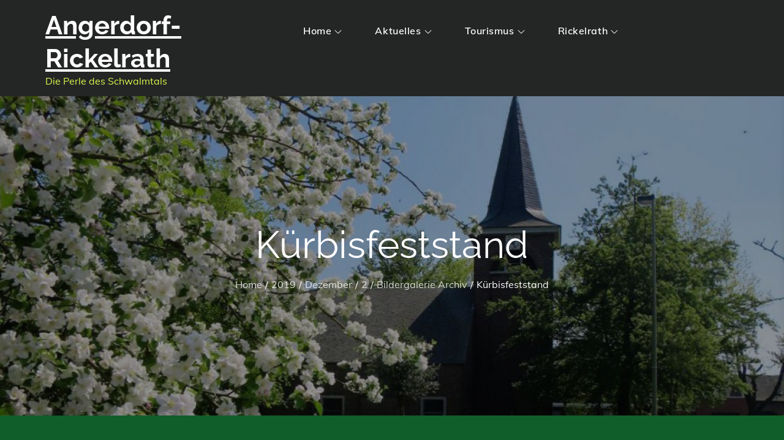

--- FILE ---
content_type: text/css
request_url: https://www.angerdorf-rickelrath.de/wp-content/themes/travel-master/style.css?ver=6.0.11
body_size: 191028
content:
/*
Theme Name: Travel Master
Theme URI: https://themepalace.com/downloads/travel-master
Author: Theme Palace
Author URI: https://themepalace.com
Description: Travel Master is a WordPress theme developed for travel agencies and tour operators of any size. Also, ideal for tour operators and travel agents specializing in day tours, tour packages, vacations, hiking and camping, city tours, cruise packages etc. It is one of the most competent and resourceful WordPress themes with powerful admin panel. You can easily customize the site with customizer tools. You can add or remove anything, change styles, logos, without or very little code knowledge.
Version: 1.2.2
Requires at least: 5.0
Requires PHP: 5.6
Tested up to: 6.0
License: GNU General Public License v3 or later
License URI: http://www.gnu.org/licenses/gpl-3.0.html
Text Domain: travel-master
Tags: translation-ready, custom-background, theme-options, custom-menu, threaded-comments, featured-images, footer-widgets, editor-style, right-sidebar, full-width-template, two-columns, three-columns, grid-layout, custom-colors, custom-header, custom-logo, featured-image-header, blog, portfolio, entertainment

This theme, like WordPress, is licensed under the GPL.
Use it to make something cool, have fun, and share what you've learned with others.

Travel Master is based on Underscores http://underscores.me/, (C) 2012-2016 Automattic, Inc.
Underscores is distributed under the terms of the GNU GPL v2 or later.

Normalizing styles have been helped along thanks to the fine work of
Nicolas Gallagher and Jonathan Neal http://necolas.github.com/normalize.css/
*/

/*--------------------------------------------------------------
>>> TABLE OF CONTENTS:
----------------------------------------------------------------
# Preloader
# Normalize
# Typography
# Elements
# Forms
# Navigation
	## Links
	## Menus
# Accessibility
# Alignments
# Clearings
# Widgets
# Content
	## Posts and pages
	## Comments
# Infinite scroll
# Layouts and Titles
# Media
	## Captions
	## Galleries
# Social Icons
# Breadcrumb List
# Homepage Sections
	## Featured Slider
	## WP Travel Search
	## Recommended Packages
	## About Us Section
	## Call To Action
	## Travel Preparation
	## Travel Destination
	## Client Testimonial
	## Latest Posts

# Blog/Archive/Single
# Footer
# Font Family Options
# Responsive

--------------------------------------------------------------*/

/*--------------------------------------------------------------
# Preloader
--------------------------------------------------------------*/
#loader {
	overflow-x: hidden;
	overflow-y: hidden;
	vertical-align: middle;
	background-color: #fff;
	position:fixed;
	display: table;
	width: 100%;
	top:0;
	height: 100%;
	min-height: 100%;
	z-index:9999;
}

.loader-container {
	position: relative;
	display: table-cell;
	vertical-align: middle;
	z-index: 12;
	text-align:center;
	text-transform: uppercase;
}

.loader-container svg {
	width: 70px;
	height: 70px;
	fill: #00afe9;
	-webkit-animation: rotating 2s linear infinite;
	-moz-animation: rotating 2s linear infinite;
	-ms-animation: rotating 2s linear infinite;
	-o-animation: rotating 2s linear infinite;
	animation: rotating 2s linear infinite;
}

@-webkit-keyframes rotating /* Safari and Chrome */ {
  from {
    -webkit-transform: rotate(0deg);
    -o-transform: rotate(0deg);
    transform: rotate(0deg);
  }
  to {
    -webkit-transform: rotate(360deg);
    -o-transform: rotate(360deg);
    transform: rotate(360deg);
  }
}
@keyframes rotating {
  from {
    -ms-transform: rotate(0deg);
    -moz-transform: rotate(0deg);
    -webkit-transform: rotate(0deg);
    -o-transform: rotate(0deg);
    transform: rotate(0deg);
  }
  to {
    -ms-transform: rotate(360deg);
    -moz-transform: rotate(360deg);
    -webkit-transform: rotate(360deg);
    -o-transform: rotate(360deg);
    transform: rotate(360deg);
  }
}
.blog-loader {
    text-align: center;
    margin-top: 50px;
}
.blog-loader svg {
    width: 30px;
    height: 30px;
}
#LBloadmore svg.latest-posts-loader,
.blog-loader svg {
    margin-left: 15px;
    animation: infinitepreloader 1.5s  infinite ease-in-out;
}
@keyframes infinitepreloader {
	100%{transform: rotate(180deg);}
}

#preloader {
	position:relative;
	margin:auto;
	width:100px;
}

#preloader span {
	display:block;
	bottom:0px;
	width: 9px;
	height: 5px;
	background:#fff;
	position:absolute;
	animation: preloader 1.5s  infinite ease-in-out;
}
 
#preloader span:nth-child(2) {
	left:11px;
	animation-delay: .2s;
}
#preloader span:nth-child(3) {
	left:22px;
	animation-delay: .4s;
}
#preloader span:nth-child(4) {
	left:33px;
	animation-delay: .6s;
}
#preloader span:nth-child(5) {
	left:44px;
	animation-delay: .8s;
}

@keyframes preloader {
    0% {height:5px;transform:translateY(0px);background: #0bb3e4;}
    25% {height:30px;transform:translateY(15px);background: #0bb3e4;}
    50% {height:5px;transform:translateY(0px);background: #0bb3e4;}
    100% {height:5px;transform:translateY(0px);background: #0bb3e4;}
}

.backtotop {
    background-color: #00afe9;
    z-index: 300;
    width: 40px;
    height: 40px;
    line-height: 36px;
    font-size: 18px;
    text-align: center;
    position: fixed;
    bottom: -100px;
    right: 25px;
    cursor: pointer;
    -webkit-transition: all .7s ease-in-out;
    -moz-transition: all .7s ease-in-out;
    -o-transition: all .7s ease-in-out;
    -ms-transition: all .7s ease-in-out;
    transition: all .7s ease-in-out;
    color: #fff;
}
.backtotop:hover {
	background-color: #242625;
}
.backtotop svg {
    display: inline-block;
    vertical-align: middle;
    fill: #fff;
}

@-webkit-keyframes colorchange {
	0%   {border-color: #e30048;}
	25%  {border-color: #ffbb44;}
	50%  {border-color: #9acf0b;}
	75%  {border-color: #a93d7b;}
	100% {border-color: #f1ad02;}
}

@keyframes colorchange {
	0%   {border-color: #e30048;}
	25%  {border-color: #ffbb44;}
	50%  {border-color: #9acf0b;}
	75%  {border-color: #a93d7b;}
	100% {border-color: #f1ad02;}
}
/*--------------------------------------------------------------
# Normalize
--------------------------------------------------------------*/
html {
	font-family: sans-serif;
	-webkit-text-size-adjust: 100%;
	-ms-text-size-adjust:     100%;
}

body {
	margin: 0;
	font-family: 'Muli', sans-serif;
	font-weight: 400;
}

#page {
    position: relative;
}

.boxed-layout,
.frame-layout {
    background-image: url('assets/uploads/pattern.png');
}

#content {
    position: relative;
    overflow-x: hidden;
}

article,
aside,
details,
figcaption,
figure,
footer,
header,
main,
menu,
nav,
section,
summary {
	display: block;
}

audio,
canvas,
progress,
video {
	display: inline-block;
	vertical-align: baseline;
}

audio:not([controls]) {
	display: none;
	height: 0;
}

[hidden],
template {
	display: none;
}

a {
	background-color: transparent;
}

abbr[title] {
	border-bottom: 1px dotted;
}

b,
strong {
	font-weight: bold;
}

dfn {
	font-style: italic;
}

h1 {
	font-size: 52px;
}

h2 {
	font-size: 42px;
}

h3 {
	font-size: 26px;
}

h4 {
	font-size: 20px;
}

h5 {
	font-size: 18px;
}

h6 {
	font-size: 14px;
}

h1,
h2,
h3,
h4,
h5,
h6 {
	clear: both;
	color: #242625;
	margin: 16px 0;
	line-height: 1.4;
	font-weight: 400;
	font-family: 'Raleway', sans-serif;
}

h1 {
	margin: 0 0 16px;
}

mark {
	background: #ff0;
	color: #242625;
}

small {
	font-size: 80%;
}

sub,
sup {
	font-size: 75%;
	line-height: 0;
	position: relative;
	vertical-align: baseline;
}

sup {
	top: -0.5em;
}

sub {
	bottom: -0.25em;
}

img {
	border: 0;
}

figure {
	margin: 1em 40px;
}

hr {
	box-sizing: content-box;
	height: 0;
}

pre {
	overflow: auto;
}

code,
kbd,
pre,
samp {
	font-family: monospace, monospace;
	font-size: 1em;
}

button,
input,
optgroup,
select,
textarea {
	color: inherit;
	font: inherit;
	margin: 0;
}

button {
	overflow: visible;
}

button,
select {
	text-transform: none;
}

button,
html input[type="button"],
input[type="reset"],
input[type="submit"] {
	-webkit-appearance: button;
	cursor: pointer;
}

button[disabled],
html input[disabled] {
	cursor: default;
}

button::-moz-focus-inner,
input::-moz-focus-inner {
	border: 0;
	padding: 0;
}

input {
	line-height: normal;
}

input[type="checkbox"],
input[type="radio"] {
	box-sizing: border-box;
	padding: 0;
}

input[type="number"]::-webkit-inner-spin-button,
input[type="number"]::-webkit-outer-spin-button {
	height: auto;
}

input[type="search"]::-webkit-search-cancel-button,
input[type="search"]::-webkit-search-decoration {
	-webkit-appearance: none;
}

fieldset {
	border: 1px solid #c0c0c0;
	margin: 0 2px;
	padding: 0.35em 0.625em 0.75em;
}

legend {
	border: 0;
	padding: 0;
}

textarea {
	overflow: auto;
}

optgroup {
	font-weight: bold;
}

table {
	border-collapse: collapse;
	border-spacing: 0;
}
tbody {
    text-align: left;
}
tr {
    border: 1px solid #e4e4e4;
}
td,
th {
	padding: 5px;
    font-weight: 400;
}

th {
	color: #242625;
}

td#next {
    text-align: right;
}
/*--------------------------------------------------------------
# Typography
--------------------------------------------------------------*/
body,
button,
input,
select,
textarea {
	color: #75939b;
	font-size: 16px;
	font-size: 1rem;
	line-height: 28px;
    word-wrap: break-word;
}
p {
	margin: 0 0 1em;
	color: #82868b;
}
p:last-child {
	margin-bottom: 0;
}
dfn,
cite,
em,
i {
	font-style: italic;
}

blockquote {
	margin: 0 1.5em;
}

address {
	margin: 0 0 1.5em;
}

pre {
	background: #eee;
	font-family: "Courier 10 Pitch", Courier, monospace;
	font-size: 15px;
	font-size: 0.9375rem;
	line-height: 1.6;
	margin-bottom: 1.6em;
	max-width: 100%;
	overflow: auto;
	padding: 1.6em;
}

code,
kbd,
tt,
var {
	font-family: Monaco, Consolas, "Andale Mono", "DejaVu Sans Mono", monospace;
	font-size: 15px;
	font-size: 0.9375rem;
}

abbr,
acronym {
	border-bottom: 1px dotted #666;
	cursor: help;
}

mark,
ins {
	background: #fff9c0;
	text-decoration: none;
}

big {
	font-size: 125%;
}

/*--------------------------------------------------------------
# Elements
--------------------------------------------------------------*/
html {
	box-sizing: border-box;
}

*,
*:before,
*:after { /* Inherit box-sizing to make it easier to change the property for components that leverage other behavior; see http://css-tricks.com/inheriting-box-sizing-probably-slightly-better-best-practice/ */
	box-sizing: inherit;
}

body {
	background: #fff; /* Fallback for when there is no custom background color defined. */
    overflow-x: hidden;
}

body:not(.home) {
    background-color: #F3F7F8;
}

blockquote {
    padding: 0 60px 0 40px;
    font-size: 18px;
    line-height: 35px;
    font-weight: 300;
    position: relative;
    margin: 0 0 21px;
}
blockquote.alignright {
    padding-right: 0;
    margin-bottom: 14px;
}

hr {
	background-color: #ccc;
	border: 0;
	height: 1px;
	margin-bottom: 1.5em;
}

ul,
ol {
	margin: 0 0 21px;
    padding-left: 1.5em;
}

ul {
	list-style: disc;
}

ol {
	list-style: decimal;
}

li > ul,
li > ol {
	margin-bottom: 0;
	margin-left: 0.5em;
}

dt {
	font-weight: bold;
    margin-bottom: 1em;
}

dd {
	margin: 0 1.5em 1.5em;
}

img {
	height: auto; /* Make sure images are scaled correctly. */
	max-width: 100%; /* Adhere to container width. */
	vertical-align: middle;
}

figure {
	margin: 0; /* Extra wide images within figure tags don't overflow the content area. */
}

table {
	margin: 0 0 1.5em;
	width: 100%;
}

table#wp-calendar {
    display: table;
    width: 100%;
    overflow: auto;
}
/*--------------------------------------------------------------
# Forms
--------------------------------------------------------------*/
button,
input[type="button"],
input[type="reset"],
input[type="submit"] {
	border: 1px solid;
	border-color: #ccc #ccc #bbb;
	border-radius: 3px;
	background: #e6e6e6;
	color: rgba(0, 0, 0, .8);
	font-size: 12px;
	font-size: 0.75rem;
	line-height: 1;
	padding: .6em 1em .4em;
}

button:hover,
input[type="button"]:hover,
input[type="reset"]:hover,
input[type="submit"]:hover {
	border-color: #ccc #bbb #aaa;
}

button:focus,
input[type="button"]:focus,
input[type="reset"]:focus,
input[type="submit"]:focus,
button:active,
input[type="button"]:active,
input[type="reset"]:active,
input[type="submit"]:active {
	border-color: #aaa #bbb #bbb;
}

input[type="text"],
input[type="email"],
input[type="url"],
input[type="password"],
input[type="search"],
input[type="number"],
input[type="tel"],
input[type="range"],
input[type="date"],
input[type="month"],
input[type="week"],
input[type="time"],
input[type="datetime"],
input[type="datetime-local"],
input[type="color"],
textarea {
	color: #666;
	border: 1px solid #ccc;
	border-radius: 0;
	padding: 3px;
	background-color: #f6f6f6;
}

select {
	border: 1px solid #ccc;
}

input[type="text"]:focus,
input[type="email"]:focus,
input[type="url"]:focus,
input[type="password"]:focus,
input[type="search"]:focus,
input[type="number"]:focus,
input[type="tel"]:focus,
input[type="range"]:focus,
input[type="date"]:focus,
input[type="month"]:focus,
input[type="week"]:focus,
input[type="time"]:focus,
input[type="datetime"]:focus,
input[type="datetime-local"]:focus,
input[type="color"]:focus,
textarea:focus {
	color: #242625;
}

textarea {
	width: 100%;
    border: 1px solid #e5e5e5;
    border-radius: 0;
    padding: 15px;
}
#respond input,
.wpcf7 input {
    width: 100%;
    border: 1px solid #fff;
    border-radius: 0;
    height: 50px;
    padding: 0 15px;
}
.wpcf7 textarea {
    height: 150px;
}
#respond input {
	border: none;
    min-height: 50px;
    border-radius: 8px;
}
#respond textarea {
    height: 200px;
    padding: 10px 15px;
    border: none;
    background-color: #fff;
    border-radius: 8px;
}
#respond input[type="text"],
#respond input[type="email"],
#respond input[type="url"] {
    background-color: #fff;
}
#respond input[type="submit"] {
    padding: 14px 35px;
    font-size: 16px;
    line-height: 28px;
    font-weight: bold;
    display: inline-block;
    letter-spacing: 0.01em;
    position: relative;
    text-align: center;
    background-color: #e5f8fc;
    border: 2px solid #e5f8fc;
    color: #00afe9;
    border-radius: 50px;
    height: auto;
    min-height: auto;
    font-family: 'Raleway', sans-serif;
    -webkit-transition: all 0.3s ease-in-out;
    -moz-transition: all 0.3s ease-in-out;
    -ms-transition: all 0.3s ease-in-out;
    -o-transition: all 0.3s ease-in-out;
    transition: all 0.3s ease-in-out;
}
#respond input[type="submit"]:hover,
#respond input[type="submit"]:focus {
	background-color: #00afe9;
	border-color: #00afe9;
    color: #fff;
}
p.form-submit {
    clear: both;
    display: inline-block;
    position: relative;
}
.comment-notes {
    margin-top: 0;
    margin-bottom: 20px;
}
#respond label {
    color: #273238;
    margin-bottom: 5px;
    display: block;
}
#commentform p {    
    margin-bottom: 21px;
}
.customize-support #commentform p.comment-form-comment {
    margin-bottom: 0;
}
#commentform p.form-submit {
	margin: 21px 0 0;
}
#comments {
    margin: 60px 0 0;
}
#respond {
    margin-top: 50px;
}
#respond .comment-form-cookies-consent input[type="checkbox"], 
.comment-form-cookies-consent input[type="checkbox"] {
    width: auto;
    float: left;
    height: auto;
    min-height: auto;
    margin-right: 10px;
}
#respond .comment-form-cookies-consent label, 
.comment-form-cookies-consent label {
    display: table;
    margin: 0;
    line-height: 1;
}
.comment-form-cookies-consent {
    clear: both;
    margin-top: 15px;
    display: inline-block;
    width: 100%;
}
/*--------------------------------------------------------------
# Navigation
--------------------------------------------------------------*/
/*--------------------------------------------------------------
## Links
--------------------------------------------------------------*/
a {
	color: #00afe9;
	text-decoration: underline;
}

.btn,
.wp-travel-default-article .wp-travel-explore a,
.post-category a,
.cat-links a,
.byline a,
.posted-on a,
.entry-title a,
ul li a{
	text-decoration: none;
}

.wp-travel-default-article .wp-travel-entry-content-wrapper .description-right{
	text-align: left;
}

a:hover,
a:focus,
a:active {
	color: #242625;
}

a:focus {
	outline: thin dotted;
}

/*--------------------------------------------------------------
## Top Bar
--------------------------------------------------------------*/
#top-bar {
    background-color: #00afe9;
    color: #fff;
    padding: 9px 0;
}
#top-bar .contact-info {
	list-style: none;
	margin: 0;
	padding: 0;
}
#top-bar .contact-info a {
	color: #fff;
    font-weight: 500;
	font-family: 'Raleway', sans-serif;
}
#top-bar .contact-info a:hover,
#top-bar .contact-info a:focus {
    opacity: 0.8;
}
#top-bar .contact-info a:hover svg,
#top-bar .contact-info a:focus svg {
    fill: #fff;
}
#top-bar .contact-info svg {
	fill: #fff;
    margin-right: 10px;
    display: inline-block;
}
#top-bar svg.icon-up,
#top-bar svg.icon-down {
    margin: auto;
    display: block;
    cursor: pointer;
    fill: #fff;
}
#top-bar ul {
    padding: 0;
    margin: 0;
}
#top-bar svg.icon-up,
#top-bar.top-menu-active svg.icon-down {
    display: none;
}
#top-bar.top-menu-active svg.icon-up {
    display: block;
}
.secondary-menu {
    float: right;
}
#top-bar ul li {
    float: left;
    list-style: none;
}
.secondary-menu a {
    color: #738f9d;
}
.secondary-menu ul li:not(:last-child):after {
    content: "|";
    width: 1px;
    height: 5px;
    margin: 0 10px;
    color: #fff;
    opacity: 0.4;
}
#top-bar svg {
	fill: #fff;
}
#top-bar ul.social-icons li {
	height: 30px;
	margin-right: 10px;
}
#top-bar ul.social-icons li:last-child {
	margin-right: 0;
}
#top-bar ul.social-icons li a:hover svg,
#top-bar ul.social-icons li a:focus svg {
	fill: #fff;
}
/*--------------------------------------------------------------
## Menus
--------------------------------------------------------------*/
#masthead {
    position: relative;
    width: 100%;
    z-index: 3000;
    background-color: #242625;
    -webkit-transition: all 0.3s ease-in-out;
    -moz-transition: all 0.3s ease-in-out;
    -ms-transition: all 0.3s ease-in-out;
    -o-transition: all 0.3s ease-in-out;
    transition: all 0.3s ease-in-out;
}
.site-branding {
    float: left;
    padding: 15px 0;
    display: flex;
    align-items: center;
    min-height: 100px;
    -webkit-transition: all 0.3s ease-in-out;
    -moz-transition: all 0.3s ease-in-out;
    -ms-transition: all 0.3s ease-in-out;
    -o-transition: all 0.3s ease-in-out;
    transition: all 0.3s ease-in-out;
}
.site-title {
    font-size: 32px;
    margin: 0;
    font-weight: bold;
    line-height: 1.3;
    font-family: 'Raleway', sans-serif;
}
.site-title a {
    color: #fff;
    -webkit-transition: all 0.3s ease-in-out;
    -moz-transition: all 0.3s ease-in-out;
    -ms-transition: all 0.3s ease-in-out;
    -o-transition: all 0.3s ease-in-out;
    transition: all 0.3s ease-in-out;
}
.site-title a:hover,
.site-title a:focus {
	color: #fff;
	opacity: 0.8;
}
.site-description {
    margin: 0;
    line-height: 1.2;
    color: #fff;
}
.site-logo img {
    max-height: 80px;
    width: auto;
    margin-right: 20px;
    -webkit-transition: all 0.3s ease-in-out;
    -moz-transition: all 0.3s ease-in-out;
    -ms-transition: all 0.3s ease-in-out;
    -o-transition: all 0.3s ease-in-out;
    transition: all 0.3s ease-in-out;
}
.main-navigation {
	display: block;
    position: relative;
    float: right;
}
.main-navigation ul#primary-menu li.current-menu-item > a,
.main-navigation ul#primary-menu li:hover > a,
.main-navigation ul#primary-menu li:focus > a {
    color: #fff;
}
.main-navigation ul#primary-menu li:hover > svg,
.main-navigation ul#primary-menu li:focus > svg,
.main-navigation li.menu-item-has-children:hover > a > svg,
.main-navigation li.menu-item-has-children > a:hover > svg,
.main-navigation li.menu-item-has-children > a:focus > svg,
.main-navigation ul#primary-menu > li.current-menu-item > a > svg {
    fill: #fff;
}
.main-navigation ul ul {
    background-color: #fff;
    text-align: left;
    padding: 0;
}
.main-navigation ul.sub-menu li a {
    padding: 8px 15px;
    color: #1c2b42;
    border-bottom: 1px solid #eee;
    border-left: 1px solid rgba(238, 238, 238, 0.5);
}
.main-navigation ul.sub-menu a:after {
	float: right;
}
.main-navigation ul {
	display: none;
	list-style: none;
	margin: 0;
	padding-left: 0;
}

.main-navigation li {
	position: relative;
}

.main-navigation ul.nav-menu > li > a {
    padding: 36px 0;
    color: #fff;
    -webkit-transition: all 0.3s ease-in-out;
    -moz-transition: all 0.3s ease-in-out;
    -ms-transition: all 0.3s ease-in-out;
    -o-transition: all 0.3s ease-in-out;
    transition: all 0.3s ease-in-out;
}
.user-logged-in > a > img {
    width: 40px;
    object-fit: cover;
    height: 40px;
    border-radius: 40px;
}
.main-navigation ul.nav-menu > li {
	padding: 0 25px;
}
.main-navigation form.search-form input {
    background-color: #1c2b42;
    border-color: #1c2b42;
    color: #1c2b42;
    font-weight: 400;
}
.main-navigation ul.nav-menu > li > a.search:hover svg.icon-search,
.main-navigation ul.nav-menu > li > a.search:focus svg.icon-search,
.main-navigation li.search-menu a:hover svg,
.main-navigation li.search-menu a:focus svg,
.main-navigation li.search-menu a.search-active svg {
	fill: #ffbb44;
}
.main-navigation a:hover,
.main-navigation a:focus,
.main-navigation ul.nav-menu > li > a:hover,
.main-navigation ul.nav-menu > li > a:focus {
    color: #00afe9;
}
.main-navigation ul.nav-menu > li > a:hover > svg,
.main-navigation ul.nav-menu > li > a:focus > svg {
	fill:#00afe9;
}
.main-navigation ul.nav-menu {
    margin-right: -25px;
}
.main-navigation a {
    display: block;
    text-decoration: none;
    color: #1c2b42;
    letter-spacing: 0.035em;
    position: relative;
    font-weight: 600;
}
.main-navigation ul ul {
	float: left;
	position: absolute;
	top: 100%;
	left: -999em;
	z-index: 99999;
}
.main-navigation ul ul ul {
	left: -999em;
	top: 0;
}
.main-navigation ul ul a {
	width: 225px;
}
.main-navigation .current_page_item > a,
.main-navigation .current-menu-item > a,
.main-navigation .current_page_ancestor > a,
.main-navigation .current-menu-ancestor > a {
	color: #1c2b42;
}
.main-navigation .count {
    float: right;
    background-color: #ffbb44;
    width: 20px;
    height: 20px;
    border-radius: 20px;
    text-align: center;
    line-height: 1.1;
    margin-top: 5px;
}
form.search-form {
    width: 100%;
    max-width: 100%;
    position: relative;
}
.main-navigation form.search-form {
    min-width: 320px;
}
input.search-field {
    height: 45px;
    border-radius: 0;
    padding: 0 50px 0 15px;
    width: 100%;
}
.main-navigation svg.icon-close {
    display: none;
}
svg {
    width: 16px;
    height: 16px;
    display: inline-block;
    vertical-align: middle;
}
svg.icon-search,
svg.icon-close {
    width: 15px;
    height: 15px;
    fill: #fff;
}
.main-navigation svg.icon-down {
    width: 12px;
    height: 12px;
    margin-left: 5px;
    fill: #fff;
}
.main-navigation .sub-menu svg {
    width: 12px;
    height: 12px;
    fill: #1c2b42;
    position: absolute;
    right: 15px;
    top: 50%;
    -webkit-transform: translateY(-50%) rotate(-180deg);
    -moz-transform: translateY(-50%) rotate(-180deg);
    -ms-transform: translateY(-50%) rotate(-180deg);
    -o-transform: translateY(-50%) rotate(-180deg);
    transform: translateY(-50%) rotate(-180deg);
}
.menu-toggle {
    border-radius: 0;
    font-size: 16px;
    margin: auto;
    display: block;
    height: 100px;
    position: relative;
    background-color: transparent;
    min-width: 64px;
    border: none;
    margin-right: -15px;
}
.menu-toggle:focus {
	outline: thin dotted #fff;
}
.menu-label {
    float: right;
    color: #1c2b42;
    padding: 7px 0 0 10px;
    display: none;
}
.menu-open .menu-label {
    padding-top: 2px;
}
.menu-open .menu-toggle {
    padding-top: 10px;
}
svg.icon-menu {
    fill: #fff;
    width: 30px;
    height: 30px;
    vertical-align: baseline;
}
.menu-open svg.icon-menu {
    display: none;
}
button.dropdown-toggle {
    padding: 0;
    position: absolute;
    top: 0;
    right: 0;
    background-color: transparent;
    border: none;
    width: 45px;
    height: 55px;
    line-height: 62px;
}
.main-navigation .dropdown-toggle.active > svg {
    -webkit-transform: rotate(180deg);
    -moz-transform: rotate(180deg);
    -ms-transform: rotate(180deg);
    -o-transform: rotate(180deg);
    transform: rotate(180deg);
    -webkit-transform-origin: 50% 50%;
    -moz-transform-origin: 50% 50%;
    -ms-transform-origin: 50% 50%;
    -o-transform-origin: 50% 50%;
    transform-origin: 50% 50%;
}
.menu-overlay {
    -webkit-transition: 0.5s ease-in-out;
    -moz-transition: 0.5s ease-in-out;
    -ms-transition: 0.5s ease-in-out;
    -o-transition: 0.5s ease-in-out;
    transition: 0.5s ease-in-out;
}
.menu-overlay.active {
    background-color: #000;
    position: absolute;
    left: 0;
    top: 0;
    width: 100%;
    height: 100%;
    opacity: 0.8;
    z-index: 3;
}
.main-navigation .social-menu ul {
    position: relative;
    float: none;
    left: 0;
    background-color: transparent;
    display: inline-block;
}
.main-navigation .social-menu ul li {
	padding: 0;
	margin-right: 5px;
}
.main-navigation .social-menu ul li a {
	width: 40px;
    height: 40px;
    line-height: 40px;
    background-color: rgba(255, 255, 255, 0.20);
}
#masthead .main-navigation .social-menu ul li a svg {
	transform: none;
	fill: #fff;
}
.main-navigation .social-menu ul li a:hover,
.main-navigation .social-menu ul li a:focus {
	opacity: 1;
}
.home.featured-slider-disabled.menu-sticky #masthead {
    background-color: #242625;
}
.site-main .comment-navigation,
.site-main .posts-navigation,
.site-main .post-navigation {
	margin: 50px 0 0;
	overflow: hidden;
}

.comment-navigation .nav-previous,
.posts-navigation .nav-previous,
.post-navigation .nav-previous {
	float: left;
	width: 50%;
	position: relative;
}

.comment-navigation .nav-next,
.posts-navigation .nav-next,
.post-navigation .nav-next {
	float: right;
	text-align: right;
	width: 50%;
	position: relative;
}
.post-navigation a, 
.posts-navigation a {
    font-weight: 400;
    color: #ffbb44;
}
.post-navigation a:hover, 
.posts-navigation a:hover,
.post-navigation a:focus, 
.posts-navigation a:focus {
	color: #242625;
}
.post-navigation, 
.posts-navigation {
    padding: 0;
    position: relative;
    clear: both;
}
.pagination .page-numbers,
.pagination .page-numbers.dots:hover,
.pagination .page-numbers.dots:focus,
.pagination .page-numbers.prev,
.pagination .page-numbers.next {
    text-align: center;
    line-height: 40px;
    width: 40px;
    height: 40px;
    display: inline-block;
    vertical-align: middle;
    margin-right: 7px;
    color: #000;
    background-color: #fff;
    border: 1px solid #fff;
}
.pagination .page-numbers.current,
.pagination .page-numbers:hover,
.pagination .page-numbers:focus {
    color: #fff;
    border-color: #00afe9;
    background-color: #00afe9;
}
.pagination .prev.page-numbers, 
.pagination .next.page-numbers {
    border: none;
} 
.pagination .prev.page-numbers img {
    -webkit-transform: rotate(-180deg);
    -moz-transform: rotate(-180deg);
    -ms-transform: rotate(-180deg);
    -o-transform: rotate(-180deg);
    transform: rotate(-180deg);
}
.pagination img {
	opacity: 0.4;
    -webkit-filter: grayscale(100%);
    filter: grayscale(100%);
}
.pagination a:hover img,
.pagination a:focus img {
	opacity: 1;
	-webkit-filter: grayscale(0);
    filter: grayscale(0);
}
.nav-previous span {
    padding-left: 20px;
    float: left;
    text-align: left;
}
.nav-next span {
    padding-right: 20px;
    float: right;
    text-align: right;
}
.navigation .nav-previous svg {
    -webkit-transform: rotate(-90deg);
    -moz-transform: rotate(-90deg);
    -ms-transform: rotate(-90deg);
    -o-transform: rotate(-90deg);
    transform: rotate(-90deg);
    position: absolute;
    top: 35px;
    left: 20px;
}
.navigation .nav-next svg {
    -webkit-transform: rotate(90deg);
    -moz-transform: rotate(90deg);
    -ms-transform: rotate(90deg);
    -o-transform: rotate(90deg);
    transform: rotate(90deg);
    position: absolute;
    top: 35px;
    right: 20px;
}
.post-navigation span,
.posts-navigation span {
    display: table;
}
.navigation.post-navigation, 
.navigation.posts-navigation {
    background-color: #fff;
    border-radius: 10px;
    border: 1px solid #dcdcdc;
}
.navigation.post-navigation .nav-previous, 
.navigation.posts-navigation .nav-previous,
.navigation.post-navigation .nav-next, 
.navigation.posts-navigation .nav-next {
	padding: 26px;
}
.navigation.post-navigation a,
.navigation.posts-navigation a {
	font-size: 20px;
	color: #242625;
}
.navigation.post-navigation a:hover,
.navigation.posts-navigation a:hover,
.navigation.post-navigation a:focus,
.navigation.posts-navigation a:focus {
	color: #00afe9;
}
.navigation.post-navigation a:hover svg,
.navigation.posts-navigation a:hover svg,
.navigation.post-navigation a:focus svg,
.navigation.posts-navigation a:focus svg {
	fill: #00afe9;
}
/*--------------------------------------------------------------
# Accessibility
--------------------------------------------------------------*/
/* Text meant only for screen readers. */
.screen-reader-text {
	clip: rect(1px, 1px, 1px, 1px);
	position: absolute !important;
	height: 1px;
	width: 1px;
	overflow: hidden;
	word-wrap: normal !important; /* Many screen reader and browser combinations announce broken words as they would appear visually. */
}

.screen-reader-text:focus {
	background-color: #f1f1f1;
	border-radius: 3px;
	box-shadow: 0 0 2px 2px rgba(0, 0, 0, 0.6);
	clip: auto !important;
	color: #21759b;
	display: block;
	font-size: 14px;
	font-size: 0.875rem;
	font-weight: bold;
	height: auto;
	left: 5px;
	line-height: normal;
	padding: 15px 23px 14px;
	text-decoration: none;
	top: 5px;
	width: auto;
	z-index: 100000; /* Above WP toolbar. */
}

/* Do not show the outline on the skip link target. */
#content[tabindex="-1"]:focus {
	outline: 0;
}

/*--------------------------------------------------------------
# Alignments
--------------------------------------------------------------*/
.alignleft {
	display: inline;
	float: left;
	margin-right: 1.5em;
}

.alignright {
	display: inline;
	float: right;
	margin-left: 1.5em;
}

.aligncenter {
	clear: both;
	display: block;
	margin-left: auto;
	margin-right: auto;
}

/*--------------------------------------------------------------
# Clearings
--------------------------------------------------------------*/
.clear:before,
.clear:after,
.entry-content:before,
.entry-content:after,
.comment-content:before,
.comment-content:after,
.site-header:before,
.site-header:after,
.site-content:before,
.site-content:after,
.site-footer:before,
.site-footer:after,
.footer-widgets-area:before,
.footer-widgets-area:after,
.wrapper:before,
.wrapper:after {
	content: "";
	display: table;
	table-layout: fixed;
}

.clear:after,
.entry-content:after,
.comment-content:after,
.site-header:after,
.site-content:after,
.site-footer:after,
.footer-widgets-area:before,
.footer-widgets-area:after,
.wrapper:before,
.wrapper:after {
	clear: both;
}

/*--------------------------------------------------------------
# Widgets
--------------------------------------------------------------*/
.widget {
	margin: 0 0 1.3em;
}
.widget:last-child {
    margin-bottom: 0;
}

#colophon .widget {
	margin: 0 0 40px;
}

#colophon .widget.widget_text {
	margin-bottom: 20px;
}

#colophon .widget:last-child {
    margin-bottom: 0;
}

#secondary .widget {
    margin-bottom: 30px;
    border: 1px solid #dcdcdc;
    border-radius: 15px;
    padding: 20px;
    background-color: #fff;
}

#secondary .widget:last-child {
    margin-bottom: 0;
}

/* Make sure select elements fit in widgets. */
.widget select {
	max-width: 100%;
    background-color: #f6f6f6;
    padding: 10px;
    border: none;
    width: 100%;
    max-width: 300px;
}

.widget input {
    height: 40px;
    border-radius: 0;
    padding: 0 15px;
    border: none;
}

form.search-form button.search-submit {
    height: 45px;
    line-height: 30px;
    position: absolute;
    right: 0;
    top: 0;
    background-color: transparent;
    border: none;
    width: 45px;
    border-radius: 0;
}
.widget_search form.search-form button.search-submit {
    width: 50px;
    height: 50px;
    color: #fff;
    line-height: 1;
}
.widget_search form.search-form button.search-submit svg {
	fill: #b9b9b9;
	width: 16px;
    height: 16px;
}
.no-results.not-found form.search-form button.search-submit svg {
	fill: #b9b9b9;
}
.widget_search form.search-form button.search-submit:hover svg,
.widget_search form.search-form button.search-submit:focus svg {
	fill: #00afe9;
}
.widget_search form.search-form input {
	border: none;
}
.widget_search form.search-form input {
    padding: 0 40px 0 15px;
    height: 50px;
    background-color: #f5f5f3;
}
form.search-form {
    position: relative;
}

form.search-form input {
    width: 100%;
    padding: 0 40px 0 15px;
    font-weight: 300;
}

#wp-calendar tbody td {
    text-align: center;
}

#wp-calendar caption {
    margin-bottom: 15px;
}

.widget-title {
    font-size: 16px;
    margin: 0 0 35px;
}

.widget li:not(:last-child) {
    margin-bottom: 20px;
}

.widget_instagram ul {
    list-style: none;
    margin: -5px;
    padding: 0;
}
.widget.widget_instagram li {
	margin: 0;
	padding: 5px;
}
.widget_instagram .col-1 li {
	width: 100%;
	float: none;
}
.widget_instagram .col-2 li {
	width: 50%;
	float: left;
}
.widget_instagram .col-3 li {
	width: 33.33%;
	float: left;
}
.widget_instagram .col-4 li {
	width: 25%;
	float: left;
}
.widget_instagram .col-5 li {
	width: 20%;
	float: left;
}
.widget_instagram li img {
	width: 100%;
}
.widget_instagram .col-2 li:nth-child(2n+1) {
	clear: left;
}
.widget_instagram .col-3 li:nth-child(3n+1) {
	clear: left;
}
.widget_instagram .col-4 li:nth-child(4n+1) {
	clear: left;
}
.widget_instagram .col-5 li:nth-child(5n+1) {
	clear: left;
}
.right-sidebar #secondary, 
.left-sidebar #secondary {
	margin-top: 50px;
}
#secondary {
    position: relative;
    overflow: hidden;
}
#secondary .widget_search form.search-form input {
	background-color: #f5f5f3;
	border-radius: 10px;
}
#secondary .widget-title,
#secondary .widgettitle {
	font-size: 32px;
    margin-bottom: 15px;
    letter-spacing: 0.01em;
}
input[type="submit"] {
    padding: 14px 35px;
    font-size: 16px;
    font-weight: bold;
    display: inline-block;
    letter-spacing: 0.01em;
    position: relative;
    text-align: center;
    background-color: #e5f8fc;
    border: 2px solid #e5f8fc;
    color: #00afe9;
    border-radius: 50px;
    font-family: 'Raleway', sans-serif;
    -webkit-transition: all 0.3s ease-in-out;
    -moz-transition: all 0.3s ease-in-out;
    -ms-transition: all 0.3s ease-in-out;
    -o-transition: all 0.3s ease-in-out;
    transition: all 0.3s ease-in-out;
}
input[type="submit"]:hover,
input[type="submit"]:focus {
	background-color: #00afe9;
    border-color: #00afe9;
    color: #fff;
}
.widget_popular_post ul,
.widget_latest_post ul {
    padding: 0;
    margin: 0;
    list-style: none;
    clear: both;
    display: table;
}
.widget.widget_popular_post ul li,
.widget.widget_latest_post ul li {
    clear: both;
    margin-bottom: 20px;
    display: inline-block;
    width: 100%;
}
.widget.widget_popular_post ul li:last-child,
.widget.widget_latest_post ul li:last-child {
	margin-bottom: 0;
	padding-bottom: 0;
	border-bottom: none;
}
.widget_popular_post h3,
.widget_latest_post h3 {
    display: table-row;
    margin: 0;
    font-size: 16px;
    line-height: 1.5;
}
.widget_popular_post .entry-meta {
    margin-top: 10px;
}
.widget_popular_post time,
.widget_latest_post time {
    margin-top: 5px;
    display: inline-block;
}
.widget_popular_post h3 a,
.widget_latest_post h3 a,
.widget_popular_post a time,
.widget_popular_post time,
.widget_latest_post a time,
.widget_latest_post time {
    color: #242625;
}
.widget_popular_post h3 a:hover,
.widget_popular_post h3 a:focus,
.widget_popular_post a:hover time,
.widget_popular_post a:focus time,
.widget_latest_post h3 a:hover,
.widget_latest_post h3 a:focus,
.widget_latest_post a:hover time,
.widget_latest_post a:focus time {
	color: #ffbb44;
}
.widget_popular_post img,
.widget_latest_post img {
    width: 116px;
    height: 95px;
    object-fit: cover;
    margin-right: 20px;
    float: left;
}
.textwidget img,
.aboutwidget img {
    margin-bottom: 21px;
    display: block;
}
.widget.widget_text .btn {
	margin-top: 20px;
}
.widget_featured_courses .image-wrapper img,
.widget_popular_courses .image-wrapper img {
    width: 80px;
    height: 80px;
    object-fit: cover;
    margin-right: 20px;
    border-radius: 5px;
    float: left;
}
.widget_featured_courses .course-wrapper,
.widget_popular_courses .course-wrapper {
    display: table;
}
.widget_featured_courses .course-wrapper h5,
.widget_popular_courses .course-wrapper h5 {
	margin: 0 0 4px;
    font-size: 18px;
}
.widget_featured_courses .course-wrapper h5 a,
.widget_popular_courses .course-wrapper h5 a {
	color: #72757a;
}
.widget_featured_courses .course-wrapper h5 a:hover,
.widget_featured_courses .course-wrapper h5 a:focus,
.widget_featured_courses .tp-course-price,
.widget_popular_courses .course-wrapper h5 a:hover,
.widget_popular_courses .course-wrapper h5 a:focus,
.widget_popular_courses .tp-course-price {
	color: #ffbb44;
}
.widget_featured_courses .tp-course-price-label,
.widget_popular_courses .tp-course-price-label {
	display: none;
}
.widget_featured_courses .tp-course-price,
.widget_popular_courses .tp-course-price {
	font-size: 18px;
}
.widget_featured_courses ul li,
.widget_popular_courses ul li {
    clear: both;
    display: table;
    width: 100%;
}
#secondary .jetpack_subscription_widget input[type="email"] {
    height: 50px;
    min-height: auto;
    background-color: #fff;
    border-color: #fff;
    padding: 15px 18px;
}
.site-footer .jetpack_subscription_widget #subscribe-submit:after {
	border-bottom-color: #fff;
}
#secondary .jetpack_subscription_widget input[type="submit"]:hover,
#secondary .jetpack_subscription_widget input[type="submit"]:focus {
	background-color: #ffbb44;
}
#secondary p#subscribe-email {
    margin-top: 0;
}
#secondary .widget .social-icons {
    margin-left: -10px;
}
#colophon .widget .social-icons li a:hover svg,
#colophon .widget .social-icons li a:focus svg {
	fill: #fff;
}
.widget_contact_info ul {
    margin: 0;
    padding: 0;
    list-style: none;
}
.widget_categories li {
    position: relative;
}
.widget_categories .has-post-thumbnail a {
    position: absolute;
    background-color: #fff;
    top: 20px;
    left: 20px;
    color: #242625;
    padding: 6px 19px;
    text-transform: uppercase;
}
#secondary .widget_categories li.has-post-thumbnail:not(:last-child) {
    margin-bottom: 20px;
}
#secondary .cat-links a,
#secondary a:hover,
#secondary a:focus {
	color: #00afe9;
}
#secondary a {
	color: #242625;
}
#secondary .widget li:not(:last-child) {
    margin-bottom: 7px;
}
#secondary .widget.widget_popular_post li:not(:last-child) {
    margin-bottom: 20px;
}
#secondary .widget.widget_about .aboutwidget {
    text-align: center;
}
#secondary .widget.widget_about .aboutwidget img {
	margin-left: auto;
	margin-right: auto;
}
#secondary .widget_social_icons ul {
    display: -webkit-flex;
    display: flex;
    align-items: center;
    justify-content: space-between;
    flex-direction: row;
}
#secondary .widget_social_icons {
    margin-bottom: 30px;
}
/*--------------------------------------------------------------
# Content
--------------------------------------------------------------*/
/*--------------------------------------------------------------
## Posts and pages
--------------------------------------------------------------*/
.sticky {
	display: block;
}
.hentry {
	margin: 0;
}

.updated:not(.published) {
	display: none;
}

.single .byline,
.group-blog .byline {
	display: inline;
}

.page-content,
.entry-content,
.entry-summary {
	margin: 0;
}

.author img {
    border-radius: 50%;
    display: block;
    text-align: center;
    margin: 20px auto;
}
.page-header span.posted-on {
    margin-bottom: 12px;
    display: inline-block;
    width: 100%;
}
.page-links {
	clear: both;
	margin: 0 0 1.5em;
}
.page-header span.author-name {
    display: block;
    font-size: 16px;
    font-weight: 500;
    line-height: 1;
    color: #242625;
}
.page-header small {
    font-size: 12px;
    color: #ffbb44;
}
nav.navigation.pagination {
    margin-top: 50px;
    clear: both;
    display: inline-block;
    width: 100%;
}
.no-sidebar nav.navigation.pagination {
	text-align: center;
}
.no-sidebar-content #inner-content-wrapper {
    max-width: 900px;
    margin: 0 auto;
}
.navigation.pagination svg {
    fill: #000;
    width: 16px;
    height: 16px;
    position: relative;
    top: -1px;
    left: -1px;
    -webkit-transform: rotate(-90deg);
    -moz-transform: rotate(-90deg);
    -ms-transform: rotate(-90deg);
    -o-transform: rotate(-90deg);
    transform: rotate(-90deg);
}
.navigation.pagination .next svg {
	left: auto;
    right: -1px;
	-webkit-transform: rotate(90deg);
    -moz-transform: rotate(90deg);
    -ms-transform: rotate(90deg);
    -o-transform: rotate(90deg);
    transform: rotate(90deg);
}
.navigation.pagination a:hover svg,
.navigation.pagination a:focus svg {
	fill: #fff;
}
.navigation.posts-navigation svg, 
.navigation.post-navigation svg {
    width: 13px;
    height: 13px;
    fill: #242625;
    display: inline-block;
    vertical-align: middle;
}
.navigation.posts-navigation svg.icon-left, 
.navigation.post-navigation svg.icon-left {
	margin-right: 20px;
}
.navigation.posts-navigation svg.icon-right, 
.navigation.post-navigation svg.icon-right {
	margin-left: 20px;
}
.single-wrapper > article {
    background-color: #fff;
    padding: 25px;
    border-radius: 15px;
    border: 1px solid #dcdcdc;
}
.single-wrapper .entry-title {
    font-size: 32px;
    font-weight: 700;
}
.single-wrapper .post-categories {
    margin-bottom: 7px;
    display: inline-block;
    width: 100%;
}
.single-wrapper article p {
    margin-top: 0;
    margin-bottom: 28px;
}
.single-wrapper article blockquote p {
    margin-bottom: 0;
}
.single-wrapper article img {
    margin-bottom: 30px;
}
.single-wrapper article .author-image img {
    margin-bottom: 0;
    border-radius: 50%;
}
.single-wrapper article p.first-letter:first-letter {
    display: inline-block;
    float: left;
    font-size: 90px;
    line-height: 0.6;
    margin: 16px 16px 0 0;
}
.single-wrapper span.posted-on svg,
.single-wrapper span.cat-links svg {
    fill: #ffbb44;
    display: inline-block;
    vertical-align: middle;
    margin-right: 5px;
    position: relative;
    top: -3px;
}
.single-wrapper span.cat-links svg {
	top: -2px;
}
.single-wrapper span.posted-on a:hover svg,
.single-wrapper span.posted-on a:focus svg,
.single-wrapper span.cat-links:hover svg {
    fill: #242625;
}
.single-wrapper .entry-meta > span:not(:last-child):after {
	content: "";
	padding: 0 5px;
}
.single-wrapper span.cat-links a:not(:last-child):after {
	content: ",";
	color: #242625;
	padding-left: 2px;
	margin-right: 3px;
}
.tags-links {
    margin-bottom: 50px;
    display: inline-block;
}
.single-wrapper span.tags-links a {
    display: inline-block;
    padding: 2px 10px;
    margin-right: 5px;
    font-size: 14px;
    border: 1px solid #ddd;
    color: #72757a;
    font-weight: 400;
}
.single-wrapper span.tags-links a:hover,
.single-wrapper span.tags-links a:focus {
	color: #ffbb44;
	border-color: #ffbb44;
}
.single-wrapper .entry-meta {
    margin-bottom: 25px;
}
.single-wrapper .entry-meta .date {
    font-size: 49px;
    color: #242625;
    display: block;
    font-weight: bold;
    margin-bottom: 5px;
}
.single-wrapper .entry-meta .month {
    font-size: 14px;
    letter-spacing: 0.5em;
    text-transform: uppercase;
    padding-left: 5px;
    margin-bottom: 28px;
    font-weight: bold;
}
.single-post .site-main .comment-navigation, 
.single-post .site-main .posts-navigation, 
.single-post .site-main .post-navigation {
	margin-bottom: 0;
}
.post-navigation .previous-article span span,
.posts-navigation .previous-article span span,
.post-navigation .next-article span span,
.posts-navigation .next-article span span {
    display: block;
}
.post-navigation span.previous-article b,
.post-navigations span.previous-article b,
.post-navigation span.next-article b,
.post-navigations span.next-article b {
    font-size: 22px;
    font-weight: 600;
    margin-bottom: 10px;
    display: inline-block;
    width: 100%;
}
.post-navigation span.previous-article,
.post-navigations span.previous-article {
    display: table;
}
.no-sidebar .single-wrapper .featured-image {
	text-align: center;
}
span.next-article {
    padding-right: 65px;
    display: inline-block;
}
#author-section {
    border-top: 1px solid #e4e4e4;
    border-bottom: 1px solid #e4e4e4;
    padding: 35px 0;
    margin-bottom: 35px;
}
.author-image {
    float: left;
    margin-right: 30px;
}
.author-content {
    display: table;
}
.author-name {
    font-size: 18px;
    margin-top: 0;
    text-transform: uppercase;
    font-weight: 600;
    margin-bottom: 30px;
}
.author-name:after {
    content: "";
    background-color: #ffbb44;
    width: 29px;
    height: 3px;
    display: block;
    margin-top: 30px;
}
.author-name span {
    color: #5e5e5e;
    padding-left: 5px;
    font-weight: 400;
}
.author-content .social-icons li a {
	background-color: #171717;
}
.author-content .social-icons li a svg {
	fill: #fff;
}
/*--------------------------------------------------------------
## Comments
--------------------------------------------------------------*/
.comment-content a {
	word-wrap: break-word;
}

.bypostauthor {
	display: block;
}

#reply-title,
.comments-title {
    font-size: 42px;
    margin: 0;
}
.comments-title,
#reply-title {
    margin-bottom: 15px;
    font-size: 32px;
}
ul.post-categories li:after {
    content: ",";
}
ul.post-categories li:last-child:after {
    display: none;
}
ol.comment-list {
    padding: 0;
    margin: 0 0 15px;
    list-style: none;
}
#comments ol {
    list-style: none;
    margin-left: 0;
    padding: 0;
}
#comments ol.comment-list {
	padding-top: 35px;
	position: relative;
    overflow: hidden;
}
#comments ol.children .reply {
    padding-left: 12px;
}
.says {
    display: none;
}
.comment-meta img {
    width: 65px;
    height: 65px;
    float: left;
    border-radius: 50%;
    margin-right: 35px;
    margin-top: -20px;
}
#comments time:before {
    display: none;
}
.comment-body {
    position: relative;
}
.reply {
    padding-bottom: 25px;
    text-align: right;
    padding-right: 10px;
}
#comments article {
    margin-bottom: 30px;
    clear: both;
}
#comments ol.comment-list > li:last-child article:last-child,
#comments ol.comment-list > li:last-child {
	border-bottom: none;
}
#comments ol.comment-list > li {
    padding-top: 18px;
}
#comments ol.comment-list > li:first-child {
    padding-top: 0;
}
#comments ol.comment-list > li article:last-child .reply {
	border-bottom: none;
    padding-bottom: 0;
}
.reply a {
    padding: 5px 15px 2px;
    font-size: 14px;
    border-radius: 25px;
    font-weight: 600;
    line-height: 30px;
    border: 1px solid;
    display: inline-block;
    text-transform: uppercase;
    position: relative;
    text-align: center;
    border-color: #00afe9;
    color: #00afe9;
    letter-spacing: 1px;
    font-family: 'Raleway', sans-serif;
    -webkit-transition: all 0.3s ease-in-out;
    -moz-transition: all 0.3s ease-in-out;
    -ms-transition: all 0.3s ease-in-out;
    -o-transition: all 0.3s ease-in-out;
    transition: all 0.3s ease-in-out;
}
.reply a:hover,
.reply a:focus {
    background-color: #00afe9;
    color: #fff;
}
.reply a:hover:before,
.reply a:focus:before {
	background-color: #ffbb44;
}
.comment-meta .url,
.comment-meta .fn {
    display: inline-block;
    color: #242625;
    font-family: 'Raleway', sans-serif;
    font-weight: 600;
}
.comment-meta .url:hover,
.comment-meta .url:focus {
	color: #00afe9;
}
.comment-metadata a,
.comment-metadata a time {
	color: #82868b;
}
.comment-metadata a:hover,
.comment-metadata a:focus {
	color: #242625;
}
.comment-metadata a:hover time,
.comment-metadata a:focus time {
	color: #00afe9;
}
.comment-metadata {
    float: right;
    padding-right: 35px;
    position: relative;
    z-index: 1;
}
.comment-content {
    margin-bottom: 13px;
    padding: 57px 25px 7px;
    margin-top: -50px;
    background-color: #fff;
    margin-left: 120px;
    position: relative;
    right: 10px;
    clear: both;
    border-radius: 5px;
}
.comment-content:before {
    content: "";
    border: 9px solid transparent;
    border-right-color: #fff;
    position: absolute;
    left: -18px;
    top: 30px;
}
.comment-content p {
    margin-bottom: 1em;
}
.comment-meta {
    margin-bottom: -100px;
    display: inline-block;
    width: 100%;
}
.comment-meta .fn {
    padding-left: 35px;
    position: relative;
    z-index: 1;
    font-weight: 400;
}
/*--------------------------------------------------------------
# Infinite scroll
--------------------------------------------------------------*/
/* Globally hidden elements when Infinite Scroll is supported and in use. */
.infinite-scroll .posts-navigation, /* Older / Newer Posts Navigation (always hidden) */
.infinite-scroll.neverending .site-footer { /* Theme Footer (when set to scrolling) */
	display: none;
}

/* When Infinite Scroll has reached its end we need to re-display elements that were hidden (via .neverending) before. */
.infinity-end.neverending .site-footer {
	display: block;
}

/*--------------------------------------------------------------
# Layouts and titles
--------------------------------------------------------------*/
section {
	position: relative;
}
.relative {
	display: block;
	position: relative;
}
.relative:before,
.relative:after {
	content: "";
	display: table;
	clear: both;
}
.entry-content {
	margin-top: 0;
}
.wrapper {
    width: 90%;
    max-width: 1200px;
    margin: 0 auto;
    padding-left: 10px;
    padding-right: 10px;
}
.page-section {
    padding: 60px 0;
}
.header-image-disabled.menu-sticky #inner-content-wrapper {
    margin-top: 60px;
}
.section-header {
    margin-bottom: 40px;
}
.section-title {
    font-size: 32px;
    margin: 0;
    word-wrap: break-word;
    position: relative;
    text-transform: uppercase;
    font-weight: 900;
}
.entry-title {
    font-size: 32px;
}
.overlay {
    background-color: #000;
    position: absolute;
    top: 0;
    left: 0;
    width: 100%;
    height: 100%;
    opacity: 0.4;
}
.align-left {
    text-align: left;
}
.align-center {
    text-align: center;
}
.align-right {
    text-align: right;
}
.btn {
    padding: 14px 35px;
    font-size: 16px;
    font-weight: bold;
    display: inline-block;
    letter-spacing: 0.01em;
    position: relative;
    text-align: center;
    background-color: #e5f8fc;
    border: 2px solid #e5f8fc;
	color: #00afe9;
    border-radius: 50px;
    font-family: 'Raleway', sans-serif;
    -webkit-transition: all 0.3s ease-in-out;
    -moz-transition: all 0.3s ease-in-out;
    -ms-transition: all 0.3s ease-in-out;
    -o-transition: all 0.3s ease-in-out;
    transition: all 0.3s ease-in-out;
}
.btn:hover,
.btn:focus {
	background-color: #00afe9;
	border-color: #00afe9;
	color: #fff;
}
/*--------------------------------------------------------------
# Media
--------------------------------------------------------------*/
.page-content .wp-smiley,
.entry-content .wp-smiley,
.comment-content .wp-smiley {
	border: none;
	margin-bottom: 0;
	margin-top: 0;
	padding: 0;
}

/* Make sure embeds and iframes fit their containers. */
embed,
iframe,
object {
	max-width: 100%;
}

/*--------------------------------------------------------------
## Captions
--------------------------------------------------------------*/
.wp-caption {
	margin-bottom: 1.5em;
	max-width: 100%;
}

.wp-caption img[class*="wp-image-"] {
	display: block;
	margin-left: auto;
	margin-right: auto;
}

.wp-caption .wp-caption-text {
	margin: 0.8075em 0;
}

.wp-caption-text {
	text-align: center;
}

/*--------------------------------------------------------------
## Galleries
--------------------------------------------------------------*/
.gallery {
    margin: -5px;
    clear: both;
    display: table;
    width: 100%;
}

.gallery-item {
	display: inline-block;
	vertical-align: top;
	width: 100%;
    float: left;
    padding: 5px;
}

.gallery-columns-2 .gallery-item {
	max-width: 50%;
}

.gallery-columns-3 .gallery-item {
	max-width: 33.33%;
}

.gallery-columns-4 .gallery-item {
	max-width: 25%;
}

.gallery-columns-5 .gallery-item {
	max-width: 20%;
}

.gallery-columns-6 .gallery-item {
	max-width: 16.66%;
}

.gallery-columns-7 .gallery-item {
	max-width: 14.28%;
}

.gallery-columns-8 .gallery-item {
	max-width: 12.5%;
}

.gallery-columns-9 .gallery-item {
	max-width: 11.11%;
}

.gallery-caption {
	display: block;
}
/*--------------------------------------------------------------
## Social Icons
--------------------------------------------------------------*/
.social-icons li {
    display: inline-block;
    height: auto;
    text-align: center;
    position: relative;
    list-style: none;
}
.footer-widgets-area .widget .social-icons li {
	display: inline-block;
    width: auto;
}
.social-icons,
.social-icons ul {
    margin: 0;
    padding: 0;
}
.social-icons li a {
    background-color: transparent;
    width: 30px;
    height: 30px;
    line-height: 27px;
    display: block;
    border-radius: 30px;
}
.social-icons li a:hover svg,
.social-icons li a:focus svg {
	fill: #fff;
}
.social-icons li a:hover svg,
.social-icons li a:focus svg {
	fill: #fff;
}
.social-icons li a svg {
    fill: #8c8c8c;
}
/*--------------------------------------------------------------
## Social Icons Hover Color
--------------------------------------------------------------*/
.social-icons li a[href*="facebook.com"]:hover,
.social-icons li a[href*="fb.com"]:hover,
.social-icons li a[href*="facebook.com"]:focus,
.social-icons li a[href*="fb.com"]:focus,
.tp-social.social-icon li a[href*="fb.com"],
.tp-social.social-icon li a[href*="facebook.com"] {
 	background-color: #3c5798 !important;
}
.social-icons li a[href*="twitter.com"]:hover,
.social-icons li a[href*="twitter.com"]:focus,
.tp-social.social-icon li a[href*="twitter.com"] {
 	background-color: #1ea0f1 !important;
}
.social-icons li a[href*="linkedin.com"]:hover,
.social-icons li a[href*="linkedin.com"]:focus,
.tp-social.social-icon li a[href*="linkedin.com"] {
 	background-color: #0077B5 !important;
}
.social-icons li a[href*="plus.google.com"]:hover,
.social-icons li a[href*="plus.google.com"]:focus,
.tp-social.social-icon li a[href*="plus.google.com"] {
 	background-color: #ec7161 !important;
}
.social-icons li a[href*="slack.com"]:hover,
.social-icons li a[href*="slack.com"]:focus,
.tp-social.social-icon li a[href*="slack.com"] {
	background-color: #E60264;
}
.social-icons li a[href*="youtube.com"]:hover,
.social-icons li a[href*="youtube.com"]:focus,
.tp-social.social-icon li a[href*="youtube.com"] {
 	background-color: #cc181e !important;
}

.social-icons li a[href*="dribbble.com"]:hover,
.social-icons li a[href*="dribbble.com"]:focus,
.tp-social.social-icon li a[href*="dribbble.com"] {
 	background-color: #f4a09c !important;
}

.social-icons li a[href*="pinterest.com"]:hover,
.social-icons li a[href*="pinterest.com"]:focus,
.tp-social.social-icon li a[href*="pinterest.com"] {
 	background-color: #bd081b !important;
}

.social-icons li a[href*="bitbucket.org"]:hover,
.social-icons li a[href*="bitbucket.org"]:focus,
.tp-social.social-icon li a[href*="bitbucket.com"] {
 	background-color: #205081 !important;
}

.social-icons li a[href*="github.com"]:hover,
.social-icons li a[href*="github.com"]:focus,
.tp-social.social-icon li a[href*="github.com"] {
 	background-color: #323131 !important;
}

.social-icons li a[href*="codepen.io"]:hover,
.social-icons li a[href*="codepen.io"]:focus,
.tp-social.social-icon li a[href*="codepen.com"] {
 	background-color: #242625 !important;
}

.social-icons li a[href*="flickr.com"]:hover,
.social-icons li a[href*="flickr.com"]:focus,
.tp-social.social-icon li a[href*="flickr.com"] {
 	background-color: #025FDF !important;
}

.social-icons li a[href$="/feed/"]:hover,
.social-icons li a[href$="/feed/"]:focus,
.tp-social.social-icon li a[href*="feed.com"] {
 	background-color: #089DE3 !important;
}

.social-icons li a[href*="foursquare.com"]:hover,
.social-icons li a[href*="foursquare.com"]:focus,
.tp-social.social-icon li a[href*="foursquare.com"] {
 	background-color: #F94877 !important;
}

.social-icons li a[href*="instagram.com"]:hover,
.social-icons li a[href*="instagram.com"]:focus,
.tp-social.social-icon li a[href*="instagram.com"] {
 	background-color: #cd42e7 !important;
}

.social-icons li a[href*="tumblr.com"]:hover,
.social-icons li a[href*="tumblr.com"]:focus,
.tp-social.social-icon li a[href*="tumblr.com"] {
 	background-color: #56BC8A !important;
}

.social-icons li a[href*="reddit.com"]:hover,
.social-icons li a[href*="reddit.com"]:focus,
.tp-social.social-icon li a[href*="reddit.com"] {
 	background-color: #FF4500 !important;
}

.social-icons li a[href*="vimeo.com"]:hover,
.social-icons li a[href*="vimeo.com"]:focus,
.tp-social.social-icon li a[href*="vimeo.com"] {
 	background-color: #00ADEF !important;
}

.social-icons li a[href*="digg.com"]:hover,
.social-icons li a[href*="digg.com"]:focus,
.tp-social.social-icon li a[href*="digg.com"] {
 	background-color: #00ADEF !important;
}

.social-icons li a[href*="twitch.tv"]:hover,
.social-icons li a[href*="twitch.tv"]:focus,
.tp-social.social-icon li a[href*="twitch.tv"] {
 	background-color: #0E9DD9 !important;
}

.social-icons li a[href*="stumbleupon.com"]:hover,
.social-icons li a[href*="stumbleupon.com"]:focus,
.tp-social.social-icon li a[href*="stumbleupon.com"] {
 	background-color: #EB4924 !important;
}

.social-icons li a[href*="delicious.com"]:hover,
.social-icons li a[href*="delicious.com"]:focus,
.tp-social.social-icon li a[href*="delicious.com"] {
 	background-color: #0076E8 !important;
}

.social-icons li a[href*="mailto:"]:hover,
.social-icons li a[href*="mailto:"]:focus,
.tp-social.social-icon li a[href*="mailto:"] {
 	background-color: #4169E1 !important;
}
.social-icons li a[href*="soundcloud.com"]:hover,
.social-icons li a[href*="soundcloud.com"]:focus,
.tp-social.social-icon li a[href*="soundcloud.com"] {
 	background-color: #FF5500 !important;
}
.social-icons li a[href*="wordpress.org"]:hover,
.social-icons li a[href*="wordpress.org"]:focus,
.tp-social.social-icon li a[href*="wordpress.org"] {
 	background-color: #0073AA !important;
}
.social-icons li a[href*="wordpress.com"]:hover,
.tp-social.social-icon li a[href*="wordpress.com"] {
 	background-color: #00AADC !important;
}

.social-icons li a[href*="jsfiddle.net"]:hover,
.social-icons li a[href*="jsfiddle.net"]:focus,
.tp-social.social-icon li a[href*="jsfiddle.net"] {
 	background-color: #396AB1 !important;
}

.social-icons li a[href*="tripadvisor.com"]:hover,
.social-icons li a[href*="tripadvisor.com"]:focus,
.tp-social.social-icon li a[href*="tripadvisor.com"] {
 	background-color: #FFE090 !important;
}

.social-icons li a[href*="angel.co"]:hover,
.social-icons li a[href*="angel.co"]:focus,
.tp-social.social-icon li a[href*="angel.co"] {
 	background-color: #242625 !important;
}

#contact-us .social-icons li a,
#secondary .widget_social_icons li a {
 	background-color: transparent !important;
    margin-right: 20px;
}
#contact-us .social-icons li:last-child a,
#secondary .widget_social_icons li:last-child a {
	margin-right: 0;
}
#contact-us .social-icons li a svg,
#secondary .widget_social_icons li a svg {
 	fill: #3c5798;
 	width: 22px;
    height: 22px;
}
#contact-us .social-icons li a[href*="facebook.com"] svg,
#contact-us .social-icons li a[href*="fb.com"] svg,
#secondary .widget_social_icons li a[href*="facebook.com"] svg,
#secondary .widget_social_icons li a[href*="fb.com"] svg {
 	fill: #3c5798;
}
#contact-us .social-icons li a[href*="twitter.com"] svg,
#secondary .widget_social_icons li a[href*="twitter.com"] svg {
 	fill: #1ea0f1;
}
#contact-us .social-icons li a[href*="linkedin.com"] svg,
#secondary .widget_social_icons li a[href*="linkedin.com"] svg {
 	fill: #0077B5;
}
#contact-us .social-icons li a[href*="plus.google.com"] svg,
#secondary .widget_social_icons li a[href*="plus.google.com"] svg {
 	fill: #ec7161;
}
#contact-us .social-icons li a[href*="slack.com"] svg,
#secondary .widget_social_icons li a[href*="slack.com"] svg {
	background-color: #E60264;
}
#contact-us .social-icons li a[href*="youtube.com"] svg,
#secondary .widget_social_icons li a[href*="youtube.com"] svg {
 	fill: #cc181e;
}

#contact-us .social-icons li a[href*="dribbble.com"] svg,
#secondary .widget_social_icons li a[href*="dribbble.com"] svg {
 	fill: #f4a09c;
}

#contact-us .social-icons li a[href*="pinterest.com"] svg,
#secondary .widget_social_icons li a[href*="pinterest.com"] svg {
 	fill: #bd081b;
}

#contact-us .social-icons li a[href*="bitbucket.org"] svg,
#secondary .widget_social_icons li a[href*="bitbucket.org"] svg {
 	fill: #205081;
}

#contact-us .social-icons li a[href*="github.com"] svg,
#secondary .widget_social_icons li a[href*="github.com"] svg {
 	fill: #323131;
}

#contact-us .social-icons li a[href*="codepen.io"] svg,
#secondary .widget_social_icons li a[href*="codepen.io"] svg {
 	fill: #242625;
}

#contact-us .social-icons li a[href*="flickr.com"] svg,
#secondary .widget_social_icons li a[href*="flickr.com"] svg {
 	fill: #025FDF;
}

#contact-us .social-icons li a[href$="/feed/"] svg,
#secondary .widget_social_icons li a[href$="/feed/"] svg {
 	fill: #089DE3;
}

#contact-us .social-icons li a[href*="foursquare.com"] svg,
#secondary .widget_social_icons li a[href*="foursquare.com"] svg {
 	fill: #F94877;
}

#contact-us .social-icons li a[href*="instagram.com"] svg,
#secondary .widget_social_icons li a[href*="instagram.com"] svg {
 	fill: #cd42e7;
}

#contact-us .social-icons li a[href*="tumblr.com"] svg,
#secondary .widget_social_icons li a[href*="tumblr.com"] svg {
 	fill: #56BC8A;
}

#contact-us .social-icons li a[href*="reddit.com"] svg,
#secondary .widget_social_icons li a[href*="reddit.com"] svg {
 	fill: #FF4500;
}

#contact-us .social-icons li a[href*="vimeo.com"] svg,
#secondary .widget_social_icons li a[href*="vimeo.com"] svg {
 	fill: #00ADEF;
}

#contact-us .social-icons li a[href*="digg.com"] svg,
#secondary .widget_social_icons li a[href*="digg.com"] svg {
 	fill: #00ADEF;
}

#contact-us .social-icons li a[href*="twitch.tv"] svg,
#secondary .widget_social_icons li a[href*="twitch.tv"] svg {
 	fill: #0E9DD9;
}

#contact-us .social-icons li a[href*="stumbleupon.com"] svg,
#secondary .widget_social_icons li a[href*="stumbleupon.com"] svg {
 	fill: #EB4924;
}

#contact-us .social-icons li a[href*="delicious.com"] svg,
#secondary .widget_social_icons li a[href*="delicious.com"] svg {
 	fill: #0076E8;
}

#contact-us .social-icons li a[href*="mailto:"] svg,
#secondary .widget_social_icons li a[href*="mailto:"] svg {
 	fill: #4169E1;
}
#contact-us .social-icons li a[href*="soundcloud.com"] svg,
#secondary .widget_social_icons li a[href*="soundcloud.com"] svg {
 	fill: #FF5500;
}
#contact-us .social-icons li a[href*="wordpress.org"] svg,
#secondary .widget_social_icons li a[href*="wordpress.org"] svg {
 	fill: #0073AA;
}
#contact-us .social-icons li a[href*="wordpress.com"] svg,
#secondary .widget_social_icons li a[href*="wordpress.com"] svg {
}

#contact-us .social-icons li a[href*="jsfiddle.net"] svg,
#secondary .widget_social_icons li a[href*="jsfiddle.net"] svg {
 	fill: #396AB1;
}

#contact-us .social-icons li a[href*="tripadvisor.com"] svg,
#secondary .widget_social_icons li a[href*="tripadvisor.com"] svg {
 	fill: #FFE090;
}

#contact-us .social-icons li a[href*="angel.co"] svg,
#secondary .widget_social_icons li a[href*="angel.co"] svg {
 	fill: #242625;
}
/*--------------------------------------------------------------
#  Page Site Header
--------------------------------------------------------------*/
#page-site-header {
    padding: 200px 0;
    text-align: center;
    position: relative;
    background-color: #333;
    background-size: cover;
    background-position: 50%;
}
#page-site-header .wrapper {
    position: relative;
}
#page-site-header .page-title {
	font-size: 52px;
	color: #fff;
    margin: 0;
}
.error404.right-sidebar #primary,
.error404.left-sidebar #primary {
    width: 100%;
    float: none;
}
.error-404.not-found {
    text-align: center;
    max-width: 800px;
    margin: auto;
}
/*--------------------------------------------------------------
#  Breadcrumb List
--------------------------------------------------------------*/
#breadcrumb-list {
    margin-top: 5px;
}
.trail-items {
    margin: 0;
    padding: 0;
    list-style: none;
}
.trail-items li {
    display: inline-block;
    vertical-align: middle;
    font-weight: 400;
    color: #fff;
}
.trail-items li:not(:last-child):after {
	content: "/";
	padding-left: 4px;
	padding-right: 1px;
}
.trail-items li a {
    color: #fff;
    opacity: 0.8;
}
.trail-items li a:hover,
.trail-items li a:focus {
    opacity: 1;
}
/*--------------------------------------------------------------
#  Featured Slider Section
--------------------------------------------------------------*/
.featured-slider article {
	background-color: #000;
    background-size: cover;
    background-position: 50%;
    padding: 100px 0;
    vertical-align: middle;
    position: relative;
}
.featured-content-wrapper {
    text-align: center;
    width: 90%;
    margin: 0 auto;
    position: relative;
    z-index: 1;
}
.featured-content-wrapper .entry-title {
    color: #fff;
    font-size: 42px;
    margin: 0 0 25px;
    font-weight: 900;
    letter-spacing: 0.01em;
}
.featured-content-wrapper .entry-title a {
    color: #fff;
}
.featured-content-wrapper .entry-title a:hover,
.featured-content-wrapper .entry-title a:focus {
	color: #00afe9;
}
.featured-content-wrapper .entry-content, 
.featured-content-wrapper .entry-content p {
    color: #fff;
}
.featured-content-wrapper .entry-content {
    margin-bottom: 43px;
    font-weight: bold;
    max-width: 750px;
    margin-left: auto;
    margin-right: auto;
}
.featured-slider .btn {
    background-color: transparent;
    border-color: #fff;
    color: #fff;
}
.featured-slider .btn:hover,
.featured-slider .btn:focus {
	background-color: #fff;
	color: #00afe9;
}
.video-link {
    color: #fff;
    margin-top: 23px;
    display: inline-block;
    font-weight: bold;
    letter-spacing: 0.01em;
    font-family: 'Raleway', sans-serif;
}
.video-link svg {
    fill: #fff;
    margin-right: 15px;
}
.video-link:hover,
.video-link:focus {
	color: #fff;
	opacity: 0.8;
}
.slick-dotted.slick-slider {
	margin-bottom: 0;
}
.featured-slider .slick-prev:before, 
.featured-slider .slick-next:before {
	-webkit-filter: brightness(0) invert(1);
    -moz-filter: brightness(0) invert(1);
    -ms-filter: brightness(0) invert(1);
    -o-filter: brightness(0) invert(1);
    filter: brightness(0) invert(1);
}
.slick-prev:before, 
.slick-next:before {
    content: "";
	background-image: url('assets/uploads/right-arrow.svg');
    width: 16px;
    height: 16px;
    display: inline-block;
    opacity: 1;
    background-size: contain;
    background-repeat: no-repeat;
}
.slick-prev:before {
	-webkit-transform: rotate(-180deg);
    -moz-transform: rotate(-180deg);
    -ms-transform: rotate(-180deg);
    -o-transform: rotate(-180deg);
    transform: rotate(-180deg);
}
.slick-prev,
.slick-next {
	background-color: #fff;
    width: 50px;
    height: 50px;
    border-radius: 50px;
    opacity: 1;
    z-index: 1;
    -webkit-transition: all 0.3s ease-in-out;
    -moz-transition: all 0.3s ease-in-out;
    -ms-transition: all 0.3s ease-in-out;
    -o-transition: all 0.3s ease-in-out;
    transition: all 0.3s ease-in-out;
}
.slick-prev:hover,
.slick-next:hover,
.slick-prev:focus,
.slick-next:focus {
	opacity: 1;
	background-color: #fff;
}
.slick-prev {
	left: 25px;
}
.slick-next {
	right: 25px;
}
.featured-slider .slick-prev {
	left: 50px;
}
.featured-slider .slick-next {
	right: 50px;
}
.featured-slider .slick-prev, 
.featured-slider .slick-next {
    border: 1px solid #fff;
    background-color: transparent;
}
.featured-slider .slick-prev:hover,
.featured-slider .slick-next:hover,
.featured-slider .slick-prev:focus,
.featured-slider .slick-next:focus {
	background-color: #fff;
}
.featured-slider .slick-prev:hover:before,
.featured-slider .slick-next:hover:before,
.featured-slider .slick-prev:focus:before,
.featured-slider .slick-next:focus:before {
	filter: none;
}
.featured-slider .slick-dots li button:hover,
.featured-slider .slick-dots li button:focus {
	background-color: #fff;
}
.slick-dots {
	bottom: 25px;
}
.slick-dots li {
    margin: 0 3px;
}
.slick-dots li button {
	width: 15px;
	height: 15px;
	border-radius: 15px;
	border: 1px solid #fff;
}
.slick-dots li.slick-active button {
	background-color: #fff;
}
.slick-dots li button:before {
	display: none;
}
.popup {
    max-width: 50%;
    margin: auto;
    top: 50%;
    left: 0;
    right: 0;
    position: fixed;
    z-index: 30000;
    -webkit-transform: translateY(-50%);
    -moz-transform: translateY(-50%);
    -ms-transform: translateY(-50%);
    -o-transform: translateY(-50%);
    transform: translateY(-50%);
}
.popup {
    max-width: 50%;
    margin: auto;
    top: 50%;
    left: 0;
    right: 0;
    position: fixed;
    z-index: 30000;
    -webkit-transform: translateY(-50%);
    -moz-transform: translateY(-50%);
    -ms-transform: translateY(-50%);
    -o-transform: translateY(-50%);
    transform: translateY(-50%);
}
.popup .widget_media_video {
    display: none;
    position: relative;
    padding-bottom: 56.25%;
    height: 0;
}
.video-overlay.active {
    background-color: #000;
    opacity: 0.9;
    top: 0;
    left: 0;
    bottom: 0;
    z-index: 30000;
    width: 100%;
    height: 100%;
    position: fixed;
    visibility: visible;
    display: block;
}
/*--------------------------------------------------------------
#  Our Services
--------------------------------------------------------------*/
#destination-slider + #our-services,
#about-us + #our-services,
#our-services + #latest-posts {
    padding-top: 0;
}
#our-services .section-content.col-2,
#our-services .section-content.col-3,
#our-services .section-content.col-4 {
    margin: 0 -30px;
}
#our-services .section-content.col-1 {
    max-width: 500px;
    margin: 0 auto;
}
#our-services article {
    text-align: center;
    padding: 0 30px;
    margin-bottom: 50px;
}
#our-services article:last-child {
	margin-bottom: 0;
}
#our-services .entry-title {
    font-size: 20px;
    margin: 0 0 7px;
    font-weight: 700;
    letter-spacing: 0.01em;
}
#our-services .entry-title a {
    color: #242625;
}
#our-services .entry-title a:hover,
#our-services .entry-title a:focus {
	color: #00afe9;
}
#our-services .more-link {
    margin-top: 13px;
    display: inline-block;
    text-transform: uppercase;
    font-family: 'Raleway', sans-serif;
    font-size: 14px;
    font-weight: 600;
}
#our-services .icon-container i {
    font-size: 52px;
    margin-bottom: 15px;
}
#our-services .entry-container {
    display: table-row;
}
/*--------------------------------------------------------------
#  Featured Video
--------------------------------------------------------------*/
#featured-videos {
    background-color: #242625;
}
#featured-videos .section-title,
.photos-wrapper .entry-title a,
.video-wrapper .entry-title,
#featured-videos ul.post-categories li a:hover, 
#featured-videos ul.post-categories li a:focus {
    color: #fff;
}
.featured-video .wp-video {
    width: 100% !important;
}
#featured-videos .featured-image {
    position: relative;
    padding: 100px 0;
    background-size: cover;
    background-position: 50%;
    border-radius: 15px;
    margin-bottom: 23px;
}
.photos-wrapper .entry-title {
    font-size: 20px;
    font-weight: 700;
    margin: 0;
}
.video-wrapper .entry-title {
    margin-top: 3px;
    margin-bottom: 0;
}
.photos-wrapper .entry-title a:hover,
.photos-wrapper .entry-title a:focus,
.video-wrapper .entry-title a:hover,
.video-wrapper .entry-title a:focus {
	opacity: 0.8;
}
.featured-video {
	position: relative;
    padding-bottom: 56.25%;
    height: 0;
    margin-bottom: 43px;
}
.featured-video iframe {
	position: absolute;
	top: 0;
	left: 0;
	width: 100%;
	height: 100%;
}
#featured-videos .col-2 .video-wrapper {
    margin-bottom: 40px;
}
#featured-videos ul.post-categories li:after {
	color: #dc1b10;
}
.photos-wrapper article {
    margin-bottom: 43px;
}
.photos-wrapper article:last-child {
    margin-bottom: 0;
}
.photos-wrapper .cat-links {
    margin-bottom: 3px;
    display: inline-block;
}
#featured-videos .section-title {
    display: inline-block;
    margin-right: 25px;
}
#featured-videos .section-header .more-link {
    display: none;
}
#featured-videos .read-more {
    margin-top: 15px;
}
.more-link {
    font-family: 'Raleway', sans-serif;
    font-weight: 700;
}
.section-header .more-link svg,
.read-more svg {
    fill: #00afe9;
    margin-left: 5px;
}
.more-link:hover,
.more-link:focus {
	color: #dc1b10;
}
.more-link:hover svg,
.more-link:focus svg {
	fill: #dc1b10;
}
.photo-count svg {
    fill: #fff;
    display: inline-block;
    vertical-align: middle;
    width: 20px;
    height: 20px;
}
.photo-count a {
	background-color: rgba(0, 0, 0, 0.20);
    position: absolute;
    top: 10px;
    right: 15px;
    padding: 5px 11px;
    display: inline-block;
    border-radius: 15px;
    line-height: 1;
    font-size: 16px;
    color: #fff;
    font-weight: 700;
}
.photo-count span {
	display: inline-block;
	vertical-align: middle;
}
.photo-count a:hover,
.photo-count a:focus {
	color: #dc1b10;
	background-color: #fff;
}
.photo-count a:hover svg,
.photo-count a:focus svg {
	fill: #dc1b10;
}
/*--------------------------------------------------------------
#  WP Travel Search
--------------------------------------------------------------*/
#travel-search-section {
    background-color: #242625;
    padding: 50px 0;
}
.wp-travel-filter p {
    width: 25%;
    float: left;
    margin-bottom: 0;
    padding: 0 10px;
}
.wp-travel-filter form {
    clear: both;
    width: 100%;
    margin: 0 -10px;
}
.wp-travel-filter p label {
    display: block;
    width: 100%;
    font-size: 22px;
    margin-bottom: 15px;
    font-family: 'Raleway', sans-serif;
    display: none;
}
.wp-travel-filter form input[type="text"],
.wp-travel-filter form input[type="submit"],
.wp-travel-filter form select {
    min-height: 60px;
    width: 100%;
    padding: 0 30px;
    border-radius: 50px;
    background-color: #111;
    color: #fff;
    border: none;
    box-shadow: 0px 0px 30px 0px rgba(0, 0, 0, 0.1);
}
.wp-travel-filter form select {
	min-height: auto;
	height: 60px;
	-webkit-appearance: none;
    -moz-appearance: none;
    position: relative;
    background-image: url('assets/images/down-arrow-lite.png');
    background-size: 12px;
    background-repeat: no-repeat;
    background-position: 95% 50%;
    cursor: pointer;
}
.wp-travel-filter form select option {
    color: #fff;
}
.wp-travel-filter form input[type="submit"] {
    background-color: #00afe9;
    text-transform: uppercase;
    font-size: 14px;
    color: #fff;
    margin-top: 0;
    border: none;
    font-weight: bold;
    font-family: 'Raleway', sans-serif;
    -webkit-transition: all 0.3s ease-in-out;
    -moz-transition: all 0.3s ease-in-out;
    -ms-transition: all 0.3s ease-in-out;
    -o-transition: all 0.3s ease-in-out;
    transition: all 0.3s ease-in-out;
}
.wp-travel-filter form input[type="submit"]:hover,
.wp-travel-filter form input[type="submit"]:focus {
	background-color: #dc1b10;
	border-color: #dc1b10;
	color: #fff;
}

.wp-travel-booking__panel-bottom {
    width: 90%;
    margin-left: auto;
    margin-right: auto;
    left: 0;
    right: 0;
}
#shopping-cart .cart-summary .list-group li>div {
    display: block;
}
#shopping-cart .cart-summary .list-group li>div .content-left .img-wrapper {
    background: transparent;
    padding: 0;
    max-width: 100%;
    margin: 0 auto;
    box-shadow: none;
}
#shopping-cart .cart-summary .list-group li>div .trip-content .trip-item-name-price,
#shopping-cart .cart-summary .cart-summary-bottom .update-cart-form .field-inline {
    display: block;
}
#shopping-cart .cart-summary .cart-summary-bottom .update-cart-form .field-inline .btn {
    margin: 15px 0 0 0;
}
/*--------------------------------------------------------------
#  Destinations
--------------------------------------------------------------*/
#featured-destinations {
    background-color: #242625;
}
#travel-search-section + #featured-destinations,
#featured-destinations + #travel-search-section {
  padding-top: 0;
}
#featured-destinations .featured-image {
    background-size: cover;
    background-position: 50%;
    background-color: #242625;
    border-radius: 15px;
    position: relative;
    padding: 100px 0;
    -webkit-transition: all 0.3s ease-in-out;
    -moz-transition: all 0.3s ease-in-out;
    -ms-transition: all 0.3s ease-in-out;
    -o-transition: all 0.3s ease-in-out;
    transition: all 0.3s ease-in-out;
}
#featured-destinations .featured-image:before {
    content: "";
    background-color: #000;
    border-radius: 15px;
    position: absolute;
    top: 0;
    left: 0;
    width: 100%;
    height: 100%;
    opacity: 0.3;
}
#featured-destinations .section-content {
    margin: 0 -15px;
}
#featured-destinations article {
    width: 100%;
    padding: 0 15px;
    margin-bottom: 30px;
    text-align: center;
}
#featured-destinations article:last-child {
	margin-bottom: 0;
}
#featured-destinations .wp-travel-average-review {
    position: absolute;
    top: 15px;
    left: 10px;
}
#featured-destinations .wp-travel-offer,
#top-destinations .wp-travel-offer {
    left: auto;
    right: -6px;
}
#featured-destinations .wp-travel-offer span:before,
#top-destinations .wp-travel-offer span:before {
    left: auto;
    right: 0;
    border-left: 3px solid #ad2320;
    border-right: 3px solid transparent;
}
#featured-destinations .entry-header {
	width: 50%;
    position: absolute;
    left: 10px;
    bottom: 10px;
    text-align: left;
}
#featured-destinations .entry-title {
    margin: 0;
    font-size: 20px;
    font-weight: 700;
}
#featured-destinations .visible-title {
	display: none;
}
#featured-destinations .entry-title a,
#featured-destinations .entry-header span a,
#featured-destinations .more-link {
	color: #fff;
}
#featured-destinations .entry-title a:hover,
#featured-destinations .entry-title a:focus,
#featured-destinations .entry-header span a:hover,
#featured-destinations .entry-header span a:focus,
#featured-destinations .more-link:hover,
#featured-destinations .more-link:focus {
	opacity: 0.8;
}
#featured-destinations .price-wrapper {
    width: 50%;
    position: absolute;
    right: 10px;
    bottom: 10px;
    text-align: right;
}
#featured-destinations .price-wrapper .trip-price {
    font-size: 20px;
    color: #fff;
    font-weight: 600;
    display: block;
}
/*--------------------------------------------------------------
#  Top Destinations
--------------------------------------------------------------*/
#top-destinations .section-content {
    margin: 0 -15px;
}
#top-destinations article {
    padding: 0 15px;
    margin-bottom: 30px;
}
#top-destinations article:last-child {
	margin-bottom: 0;
}
.destination-item-wrapper .featured-image {
    background-size: cover;
    background-position: 50%;
    padding: 100px 0;
    position: relative;
    background-color: #242625;
    border-radius: 15px;
    margin-bottom: 25px;
    box-shadow: 0px 20px 40px 0px rgba(0, 0, 0, 0.3); 
}
.destination-item-wrapper .overlay {
    opacity: 0;
    border-radius: 15px;
    -webkit-transition: all 0.3s ease-in-out;
    -moz-transition: all 0.3s ease-in-out;
    -ms-transition: all 0.3s ease-in-out;
    -o-transition: all 0.3s ease-in-out;
    transition: all 0.3s ease-in-out;
}
.destination-item-wrapper:hover .overlay {
    opacity: 0.5;
}
#top-destinations .wp-travel-average-review {
    position: absolute;
    top: 20px;
    left: 20px;
}
#top-destinations .entry-header {
    width: 50%;
    float: left;
}
#top-destinations .price-wrapper {
    width: 50%;
    float: right;
    text-align: right;
}
.trip-price {
	font-size: 20px;
	color: #242625;
    font-family: 'Raleway', sans-serif;
    font-weight: bold;
}
.trip-price del {
	color: #979797;
    font-weight: 700;
    opacity: 1;
}
.destination-item-wrapper .trip-price {
	color: #242625;
    display: block;
}
.destination-item-wrapper .entry-container-wrap {
    text-align: center;
    padding: 23px 30px;
    border-bottom: 1px solid #eee;
}
.destination-item-wrapper .wp-travel-trip-time.trip-duration {
    margin-bottom: 5px;
}
.destination-item-wrapper .entry-title {
    font-size: 20px;
    font-weight: 700;
    margin: 0;
}
.destination-item-wrapper .entry-title a {
    color: #242625;
}
#top-destinations .entry-header span a {
    color: #979797;
    font-weight: bold;
}
.destination-item-wrapper .entry-title a:hover,
.destination-item-wrapper .entry-title a:focus {
	color: #00afe9;
}
.wp-travel-trip-time.trip-duration i {
	color: #ffbb44;
    font-size: 18px;
}
.wp-travel-trip-time.trip-duration .wp-travel-trip-duration {
    font-size: 16px;
}
.destination-item-wrapper .more-link {
	color: #979797;
    font-family: 'Raleway', sans-serif;
    font-weight: 600;
}
#top-destinations .entry-header span a:hover,
#top-destinations .entry-header span a:focus,
.destination-item-wrapper .more-link:hover,
.destination-item-wrapper .more-link:focus {
	color: #00afe9;
}	
.destination-item-wrapper .featured-image .more-link {
    width: 32px;
    height: 32px;
    border-radius: 32px;
    line-height: 32px;
    text-align: center;
    background-color: #fff;
    position: absolute;
    left: 0;
    right: 0;
    top: 50%;
    margin: 0 auto;
    opacity: 0;
    visibility: hidden;
    -webkit-transform: translateY(-50%);
    -moz-transform: translateY(-50%);
    -ms-transform: translateY(-50%);
    -o-transform: translateY(-50%);
    transform: translateY(-50%);
    -webkit-transition: all 0.3s ease-in-out;
    -moz-transition: all 0.3s ease-in-out;
    -ms-transition: all 0.3s ease-in-out;
    -o-transition: all 0.3s ease-in-out;
    transition: all 0.3s ease-in-out;
}
.destination-item-wrapper:hover .featured-image .more-link {
	opacity: 1;
	visibility: visible;
}
.destination-item-wrapper .featured-image .more-link svg {
    width: 18px;
    height: 18px;
    fill: #242625;
}
#top-destinations .section-title {
    display: inline-block;
    margin-right: 25px;
}
#top-destinations .section-header .more-link {
	display: none;
}
#top-destinations .read-more {
    margin-top: 25px;
    display: inline-block;
}
#top-destinations select {
    background-color: rgba(36, 38, 37, 0.10);
    padding: 4px 20px;
    text-align: left;
    min-width: 200px;
    border: none;
    border-radius: 25px;
    color: #242625;
}
#top-destinations .section-header-wrapper {
    margin-bottom: 40px;
}
#top-destinations .section-header {
    margin-bottom: 20px;
}
#top-destinations .destination-filter {
    text-align: right;
}
/*--------------------------------------------------------------
#  About Us
--------------------------------------------------------------*/
.section-subtitle {
    text-transform: uppercase;
    color: #dc1b10;
    font-size: 14px;
    font-weight: 600;
}
.section-subtitle a {
    color: #dc1b10;
}
.section-subtitle a:hover,
.section-subtitle a:focus {
	color: #000;
}
.section-subtitle a:not(:last-child):after {
    content: ",";
}
#top-destinations + #about-us {
    padding-top: 0;
}
#about-us .featured-image {
    background-size: cover;
    background-position: 50%;
    background-color: #333;
    padding-bottom: 100%;
    border-radius: 15px;
    margin-bottom: 30px;
    box-shadow: 0px 20px 40px 0px rgba(0, 0, 0, 0.3);
}
#about-us .entry-title {
    margin: 0 0 20px;
}
#about-us .entry-title a {
    color: #242625;
}
#about-us .entry-title a:hover,
#about-us .entry-title a:focus {
	color: #00afe9;
}
#about-us .entry-content {
    margin-bottom: 33px;
}
#about-us .read-more {
    margin-bottom: 50px;
}
.gallery-slider {
    margin: 0 -10px;
}
.gallery-slider .gallery-item {
    background-size: cover;
    background-position: 50%;
    background-color: #333;
    padding: 96px 0;
    margin: 0 10px;
    border-radius: 15px;
    position: relative;
}
.gallery-slider .gallery-item:before {
	content: "";
	background-color: #000;
	position: absolute;
	top: 0;
	left: 0;
	width: 100%;
	height: 100%;
	border-radius: 15px;
	opacity: 0.3;
	-webkit-transition: all 0.3s ease-in-out;
    -moz-transition: all 0.3s ease-in-out;
    -ms-transition: all 0.3s ease-in-out;
    -o-transition: all 0.3s ease-in-out;
    transition: all 0.3s ease-in-out;
}
.gallery-slider .gallery-item .gallery-title {
	font-size: 18px;
	font-weight: 600;
	color: #fff;
	text-align: center;
	margin: 0;
	position: absolute;
	left: 0;
	right: 0;
	padding: 15px;
	top: 50%;
	-webkit-transform: translateY(-50%);
	-moz-transform: translateY(-50%);
	-ms-transform: translateY(-50%);
	-o-transform: translateY(-50%);
	transform: translateY(-50%);
	-webkit-transition: all 0.3s ease-in-out;
    -moz-transition: all 0.3s ease-in-out;
    -ms-transition: all 0.3s ease-in-out;
    -o-transition: all 0.3s ease-in-out;
    transition: all 0.3s ease-in-out;
}
.gallery-slider .gallery-item .gallery-title a {
	color: #fff;
}
.gallery-slider .gallery-item .gallery-title a:hover,
.gallery-slider .gallery-item .gallery-title a:focus {
	opacity: 0.8;
}
/*--------------------------------------------------------------
#  Recommended Hotels
--------------------------------------------------------------*/
#recommended-hotels {
    background-color: #242625;
}
#recommended-hotels .section-header {
    margin-bottom: 20px;
}
#recommended-hotels .section-header-wrapper {
    margin-bottom: 50px;
    display: block;
    border-bottom: 1px solid rgba(255, 255, 255, 0.20);
}
#recommended-hotels .section-content {
    margin: 0 -15px;
}
#recommended-hotels article {
    padding: 0 15px;
    margin-bottom: 30px;
}
#recommended-hotels article:last-child {
	margin-bottom: 0;
}
#recommended-hotels .entry-header {
    float: left;
    margin-right: 15px;
}
#recommended-hotels .entry-header span a {
    color: #979797;
    font-weight: bold;
}
#recommended-hotels .wp-travel-average-review:before {
    color: #f9a032;
}
#recommended-hotels .meta-wrapper {
    border-top: 1px solid rgba(255, 255, 255, 0.10);
    border-bottom: 1px solid rgba(255, 255, 255, 0.10);
    padding: 12px 0;
    margin-top: 25px;
    display: flex;
    align-items: center;
}
#recommended-hotels .tags-read-more {
    width: 50%;
    float: left;
    line-height: 1.4;
}
#recommended-hotels .destination-item-wrapper .trip-price {
	width: 50%;
	float: right;
	text-align: right;
}
#recommended-hotels .more-tags {
    position: relative;
}
#recommended-hotels .tags-links {
	margin-bottom: 0;
	display: inline;
}
#recommended-hotels .tags-links.last-tags {
    position: absolute;
    bottom: -5px;
    background-color: rgba(0, 0, 0, 0.80);
    border-radius: 4px;
    padding: 10px 12px;
    left: -3px;
    min-width: 100px;
    margin-bottom: 35px;
    opacity: 0;
    visibility: hidden;
    -webkit-transition: all 0.3s ease-in-out;
    -moz-transition: all 0.3s ease-in-out;
    -ms-transition: all 0.3s ease-in-out;
    -o-transition: all 0.3s ease-in-out;
    transition: all 0.3s ease-in-out;
}
#recommended-hotels .tags-links.last-tags:before {
    content: "";
    border-left: 8px solid transparent;
    border-right: 8px solid transparent;
    border-top: 8px solid rgba(0, 0, 0, 0.80);
    position: absolute;
    bottom: -8px;
    left: 15px;
}
#recommended-hotels .more-tags:hover .tags-links.last-tags {
    opacity: 1;
    visibility: visible;
    bottom: 0;
}
#recommended-hotels .count {
    cursor: pointer;
    font-size: 14px;
    color: #fff;
}
#recommended-hotels .tags-links.first-three a {
    color: #979797;
}
#recommended-hotels .section-title,
#recommended-hotels .entry-title a,
#recommended-hotels .entry-header span a:hover,
#recommended-hotels .entry-header span a:focus,
#recommended-hotels .tags-links.first-three a:hover,
#recommended-hotels .tags-links.first-three a:focus,
#recommended-hotels .tags-links.last-tags,
#recommended-hotels .tags-links.last-tags a,
#recommended-hotels .destination-item-wrapper .trip-price {
	color: #fff;
}
#recommended-hotels .tags-links.last-tags a:hover,
#recommended-hotels .tags-links.last-tags a:focus,
#recommended-hotels .entry-title a:hover,
#recommended-hotels .entry-title a:focus {
	opacity: 0.8;
}
#recommended-hotels .read-more {
    text-align: center;
    margin-top: 50px;
}
#recommended-hotels .read-more a {
    background-color: rgba(255, 255, 255, 0.10);
    color: #fff;
    border-color: transparent;
}
#recommended-hotels .read-more a:hover,
#recommended-hotels .read-more a:focus {
	background-color: #fff;
	color: #242625;
}
.tab-content {
    display: none;
}
.tab-content.active {
    display: block;
}
ul.tabs {
    list-style: none;
    padding-left: 0;
}
ul.tabs li {
    display: inline-block;
    margin-right: 15px;
    background-color: rgba(255, 255, 255, 0.20);
    color: #fff;
    font-weight: bold;
    padding: 6px 20px;
    border-radius: 25px;
    cursor: pointer;
    margin-bottom: 10px;
}
ul.tabs li:last-child {
	margin-right: 0;
}
ul.tabs li.active,
ul.tabs li:hover {
    background-color: #fff;
    color: #242625;
}
/*--------------------------------------------------------------
#  Destination Slider
--------------------------------------------------------------*/
#destination-slider .featured-image {
    background-size: cover;
    background-position: 50%;
    background-color: #333;
    padding-bottom: 100%;
    border-radius: 15px;
    margin-bottom: 30px;
    position: relative;
    box-shadow: 0px 20px 40px 0px rgba(0, 0, 0, 0.3);
}
#destination-slider .entry-title {
    margin: 0 0 20px;
}
#destination-slider .entry-title a {
    color: #242625;
}
#destination-slider .entry-title a:hover,
#destination-slider .entry-title a:focus {
	color: #00afe9;
}
#destination-slider .entry-content {
    margin-bottom: 28px;
}
#destination-slider .trip-price {
	font-size: 32px;
	margin-bottom: 35px;
	display: inline-block;
}
#destination-slider .wp-travel-average-review {
    margin-bottom: 33px;
}
#destination-slider .wp-travel-average-review:before {
    color: #f9a032;
}
.per-person-text {
    color: #242625;
    font-family: 'Raleway', sans-serif;
    font-weight: 700;
    letter-spacing: 0.01em;
    position: relative;
}
.per-person-text:before {
    content: "(";
}
.per-person-text:after {
    content: ")";
}
.post-thumbnail-link {
    position: absolute;
    top: 0;
    left: 0;
    width: 100%;
    height: 100%;
}
.destination-slider-wrapper .slick-list {
    overflow: visible !important;
}
#destination-slider .wp-travel-offer {
	width: 100px;
	left: -10px;
}
#destination-slider .wp-travel-offer span {
    font-size: 16px;
    width: 100px;
    height: 45px;
    padding: 5px;
}
#destination-slider .wp-travel-offer span:before {
	border-width: 5px;
}
/*--------------------------------------------------------------
#  Archive / Blog
--------------------------------------------------------------*/
#latest-posts .section-header .more-link {
    display: none;
}
#latest-posts .section-title {
    display: inline-block;
    margin-right: 25px;
}
#latest-posts .read-more {
	margin-top: 25px;
	display: inline-block;
}
.archive-blog-wrapper.col-2,
.archive-blog-wrapper.col-3,
.archive-blog-wrapper.col-4 {
    margin: 0 -15px;
}
.archive-blog-wrapper.col-2 article,
.archive-blog-wrapper.col-3 article,
.archive-blog-wrapper.col-4 article {
    padding: 0 15px;
    margin-bottom: 30px;
} 
.archive-blog-wrapper .featured-image {
    background-size: cover;
    background-position: 50%;
    position: relative;
    padding: 100px 0;
    border-radius: 15px;
    margin-bottom: 18px;
    box-shadow: 0px 20px 40px 0px rgba(0, 0, 0, 0.3);
}
.entry-meta a, 
.entry-meta i {
    font-size: 16px;
    font-weight: 400;
}
.archive-blog-wrapper .entry-meta {
    font-weight: bold;
    color: #979797;
}
.archive-blog-wrapper .entry-meta a {
	color: #979797;
	font-weight: bold;
}
.archive-blog-wrapper .entry-meta a:hover,
.archive-blog-wrapper .entry-meta a:focus {
	color: #242625;
}
.entry-meta span:not(:last-child):after {
    content: "-";
}
.entry-meta {
	padding: 0;
}
.post-item-wrapper {
	background-color: #fff;
    border: 1px solid #dcdcdc;
    border-radius: 15px;
    padding: 40px 20px 23px;
    -webkit-transition: all 0.3s ease-in-out;
    -moz-transition: all 0.3s ease-in-out;
    -ms-transition: all 0.3s ease-in-out;
    -o-transition: all 0.3s ease-in-out;
    transition: all 0.3s ease-in-out;
}
.post-item-wrapper:hover {
    box-shadow: 0px 20px 40px 0px rgba(0, 0, 0, 0.3);
    border-color: transparent;
}
.post-item-wrapper .entry-title {
    margin: 0 0 14px;
    font-size: 20px;
    font-weight: 700;
}
.archive-blog-wrapper .entry-title a {
    color: #242625;
}
.archive-blog-wrapper .entry-title a:hover,
.archive-blog-wrapper .entry-title a:focus {
	color: #00afe9;
}
.post-item-wrapper .cat-links {
    margin-bottom: 5px;
    display: inline-block;
}
.post-item-wrapper .entry-content {
    margin-bottom: 23px;
}
.post-item-wrapper .entry-content p {
    margin: 0;
}
/*--------------------------------------------------------------
#  Discover Places
--------------------------------------------------------------*/
#discover-places {
    text-align: center;
}
#latest-posts + #discover-places {
    padding-top: 0;
}
#discover-places article {
    background-size: cover;
    background-position: 50%;
    padding: 80px 0;
    position: relative;
    box-shadow: 0px 20px 40px 0px rgba(0, 0, 0, 0.3);
}
#discover-places article,
#discover-places .overlay {
    border-radius: 15px;
}
#discover-places .overlay {
	opacity: 0.3;
}
#discover-places .entry-container {
	position: relative;
	max-width: 90%;
	margin: 0 auto;
}
#discover-places .section-subtitle {
    margin-bottom: 5px;
}
#discover-places .entry-title {
    margin-top: 0;
    margin-bottom: 15px;
}
#discover-places .entry-title a, 
#discover-places .section-subtitle {
    color: #fff;
}
#discover-places .read-more a {
	background-color: #fff;
	border-color: #fff;
	color: #242625;
}
#discover-places .entry-title a:hover,
#discover-places .entry-title a:focus {
	opacity: 0.8;
}
#discover-places .read-more a:hover,
#discover-places .read-more a:focus {
	background-color: #00afe9;
	border-color: #00afe9;
	color: #fff;
}
#discover-places .slick-list {
	overflow: visible !important;
}
/*--------------------------------------------------------------
#  Client Testimonial
--------------------------------------------------------------*/
#discover-places + #client-testimonial {
    padding-top: 0;
}
.clients-feedback {
    margin: 0 -15px;
}
.clients-feedback article {
	padding: 0 15px;
}
.clients-feedback .overlay {
    opacity: 0.3;
    border-radius: 25px;
}
.clients-feedback .featured-image {
    text-align: center;
    position: relative;
    background-size: cover;
    background-position: 50%;
    border-radius: 25px;
    padding: 100px 0;
}
.clients-feedback .entry-container {
    position: relative;
    max-width: 450px;
    margin: 0 auto;
    padding: 0 30px;
}
.quote-icon img {
    margin: 0 auto 25px;
}
.clients-feedback .entry-title {
    font-size: 20px;
    font-weight: 700;
    margin-top: 0;
}
.clients-feedback .entry-title a,
.client-information .client-name a,
.client-information {
	color: #fff;
}
.clients-feedback .entry-content {
	color: #fff;
	margin-bottom: 23px;
}
.clients-feedback .entry-content p {
	color: #fff;
	margin: 0;
}
.client-information {
    position: relative;
    padding-top: 18px;
}
.client-information:before {
    content: "";
    background-color: #dc1b10;
    width: 36px;
    height: 2px;
    position: absolute;
    top: 0;
    left: 0;
    right: 0;
    text-align: center;
    margin: 0 auto;
}
.client-information .client-name {
    font-size: 16px;
    display: inline-block;
    font-weight: 600;
    letter-spacing: 0.01em;
    margin: 0;
}
.client-address {
    color: #fff;
    display: inline-block;
    font-style: italic;
    font-family: 'Raleway', sans-serif;
}
.clients-feedback .entry-title a:hover,
.clients-feedback .entry-title a:focus,
.client-information .client-name a:hover,
.client-information .client-name a:focus {
	opacity: 0.8;
}
.clients-feedback .slick-arrow {
	border: 1px solid #fff;
	background-color: transparent;
}
.clients-feedback .slick-arrow:before {
	-webkit-filter: brightness(0) invert(1);
    -moz-filter: brightness(0) invert(1);
    -ms-filter: brightness(0) invert(1);
    -o-filter: brightness(0) invert(1);
    filter: brightness(0) invert(1);
}
.clients-feedback .slick-arrow:hover {
	background-color: #fff;
}
.clients-feedback .slick-arrow:hover:before {
	filter: none;
}
/*--------------------------------------------------------------
#  Subscribe Now
--------------------------------------------------------------*/
#subscribe-now {
	background-color: #242625;
	text-align: center;
	padding: 50px 0;
}
#subscribe-now:after {
    content: "";
    width: 90%;
    max-width: 1200px;
    margin: 0 auto;
    padding-left: 10px;
    padding-right: 10px;
    background-color: rgba(255, 255, 255, 0.20);
    height: 1px;
    position: absolute;
    left: 0;
    right: 0;
    bottom: 0;
}
#subscribe-now .section-header {
    margin-bottom: 25px;
}
#subscribe-now .section-subtitle {
    margin-bottom: 7px;
}
#subscribe-now .section-title {
    text-transform: none;
    font-weight: 300;
    color: #fff;
}
#subscribe-now .subscribe-form-wrapper {
    max-width: 500px;
    margin: 0 auto;
}
#subscribe-now .subscribe-form-wrapper p {
    margin-bottom: 0;
}
#subscribe-now input[type="email"] {
    min-height: 60px;
    width: 100%;
    border-radius: 50px;
    padding: 0 40px;
    border: none;
    margin-bottom: 25px;
}
#subscribe-now button[type="submit"] {
    padding: 14px 35px;
    font-size: 16px;
    line-height: 28px;
    font-weight: bold;
    display: inline-block;
    letter-spacing: 0.01em;
    position: relative;
    text-align: center;
    background-color: #00afe9;
    border: 2px solid #00afe9;
    color: #fff;
    border-radius: 50px;
    font-family: 'Raleway', sans-serif;
    -webkit-transition: all 0.3s ease-in-out;
    -moz-transition: all 0.3s ease-in-out;
    -ms-transition: all 0.3s ease-in-out;
    -o-transition: all 0.3s ease-in-out;
    transition: all 0.3s ease-in-out;
}
#subscribe-now button[type="submit"]:hover,
#subscribe-now button[type="submit"]:focus {
	background-color: #dc1b10;
	border-color: #dc1b10;
}

/*--------------------------------------------------------------
#  Wp Travel Archive
--------------------------------------------------------------*/
.description-right del span,
.wp-travel-itinerary-items .wp-travel-post-wrap-bg .trip-price del span {
    color: #979797;
    font-weight: 500;
    font-size: 16px;
}
.description-right ins span,
.wp-travel-itinerary-items .wp-travel-post-wrap-bg .trip-price ins span {
    font-size: 32px;
    color: #dc1b10;
    font-weight: bold;
}
.wp-travel-default-article .wp-travel-entry-content-wrapper .description-right .trip-price del,
.wp-travel-itinerary-items .wp-travel-post-wrap-bg .trip-price del {
	opacity: 1;
}
.description-right .trip-price .person-count,
.wp-travel-itinerary-items .wp-travel-post-wrap-bg .trip-price .person-count {
    font-size: 14px;
    color: #979797;
}
.wp-travel-default-article .wp-travel-entry-content-wrapper .description-right .trip-price,
.wp-travel-itinerary-items .wp-travel-post-wrap-bg .trip-price {
    font-family: 'Muli', sans-serif;
    border-bottom: 1px solid #dcdcdc;
    margin: 0;
    padding: 5px 15px 15px;
}
.wp-travel-itinerary-items .wp-travel-post-wrap-bg .trip-price {
	padding: 0;
	border: none;
}
.description-right .wp-detail-review-wrap {
    margin-bottom: 15px;
}
.wp-travel-default-article .wp-travel-explore {
    margin-bottom: 0;
    margin-top: 20px;
    width: 100%;
    text-align: right;
    padding-left: 15px;
}
@media screen and (min-width: 1024px){
	.post-type-archive-itineraries  .page-section {
	    padding: 40px 0;
	}
}


.wp-travel-default-article .wp-travel-explore a,
.wp-travel-toolbar .wp-travel-filter-button .btn-wp-travel-filter {
    padding: 5px 19px;
    border: none;
    background-color: #dc1b10;
    color: #fff;
    display: inline-block;
    border-radius: 5px;
    min-width: 134px;
    line-height: 27px;
    text-align: center;
    -webkit-transition: all 0.3s ease-in-out;
    -moz-transition: all 0.3s ease-in-out;
    -ms-transition: all 0.3s ease-in-out;
    -o-transition: all 0.3s ease-in-out;
    transition: all 0.3s ease-in-out;
}
.wp-travel-toolbar .wp-travel-filter-button .btn-wp-travel-filter {
    min-width: auto;
    padding: 3px 19px;
}
.wp-travel-default-article .wp-travel-explore a:hover,
.wp-travel-default-article .wp-travel-explore a:focus,
.wp-travel-toolbar .wp-travel-filter-button .btn-wp-travel-filter:hover,
.wp-travel-toolbar .wp-travel-filter-button .btn-wp-travel-filter:focus {
	background-color: #000;
}
.wp-travel-itinerary-items .wp-travel-post-item-wrapper .post-title {
	line-height: 1.2;
}
.wp-travel-default-article .wp-travel-entry-content-wrapper .description-left .entry-title,
.wp-travel-itinerary-items .wp-travel-post-item-wrapper .post-title a {
    font-size: 20px;
    font-weight: bold;
    margin-bottom: 5px;
}
.wp-travel-archive-content .description-left .entry-title a,
.wp-travel-itinerary-items .wp-travel-post-item-wrapper .post-title a {
    color: #242625;
}
.wp-travel-itinerary-items .wp-travel-post-item-wrapper .post-title a {
	font-size: 16px;
}
.wp-travel-archive-content .description-left .entry-title a:hover,
.wp-travel-archive-content .description-left .entry-title a:focus,
.wp-travel-itinerary-items .wp-travel-post-item-wrapper .post-title a:hover,
.wp-travel-itinerary-items .wp-travel-post-item-wrapper .post-title a:focus {
	color: #00afe9;
}
.wp-travel-default-article .wp-travel-article-image-wrap img {
    border-radius: 15px;
    width: 100%;
}
.wp-travel-default-article {
    background-color: #fff;
    border-radius: 15px;
    border: none;
    padding: 20px;
}
.description-left .entry-meta .travel-info {
    display: block;
    float: none;
    color: #242625;
}
.wp-travel-default-article .wp-travel-entry-content-wrapper .description-left .entry-content {
    margin-bottom: 15px;
}
.entry-meta .category-list-items {
    padding: 0;
}
.wp-travel-article-image-wrap .wp-travel-offer {
    left: auto;
    right: -6px;
}
.wp-travel-article-image-wrap .wp-travel-offer span:before {
    left: auto;
    right: 0;
    border-right: 3px solid transparent;
    border-left: 3px solid #ad2320;
}
.entry-meta .travel-info span, 
.entry-meta .category-list-items span {
	font-size: 16px;
}
.description-right .travel-info span,
.description-left .entry-meta .travel-info span.group-size {
    display: block;
    text-align: right;
    font-weight: bold;
    color: #979797;
}
.description-right .travel-info .wp-travel-trip-time.trip-duration i,
.description-right .travel-info .wp-travel-trip-time.trip-duration i + span {
	display: inline-block;
	vertical-align: middle;
}
.description-left .entry-meta .travel-info span.group-size {
    display: inline-block;
    text-align: left;
    min-width: 145px;
}
.description-left .entry-meta .travel-info span:not(:last-child):after {
	display: none;
}
.wp-travel-article-image-wrap .wp-travel-average-review {
    position: absolute;
    top: 20px;
    left: 25px;
    font-size: 14px;
}
.wp-travel-article-image-wrap:before {
    content: "";
    background-color: rgba(0, 0, 0, 0.25);
    width: 90px;
    height: 25px;
    position: absolute;
    top: 15px;
    left: 15px;
    border-radius: 50px;
}
.wp-travel-article-image-wrap .wp-travel-review-text {
    display: none;
}
.wp-travel-article-image-wrap .wp-travel-average-review:before {
	color: #fff;
    background-color: rgba(0, 0, 0, 0.30);
    border-radius: 25px;
}
.right-sidebar .secondary-inactive #primary,
.left-sidebar .secondary-inactive #primary {
    width: 100%;
    padding: 0;
    float: none;
}
.wp-travel-trips-has-sidebar {
    width: 100%;
    float: none;
}
.description-right .travel-info {
    display: block;
    color: #242625;
    font-weight: bold;
    text-align: right;
    padding-left: 15px;
}
.wp-travel-toolbar .wp-travel-post-filter .wp-travel-filter-by-heading h4 {
    background-color: #dc1b10;
    color: #fff;
    height: 68px;
    line-height: 30px;
}
.wp-travel-toolbar .wp-travel-view-mode-lists li a {
    color: #dc1b10;
}
.wp-travel-default-article .wp-travel-entry-content-wrapper .description-right {
    border-left-color: #dcdcdc;
}
.wp-travel-default-article .wp-travel-entry-content-wrapper .description-left {
    padding: 0 25px;
}
.wp-travel-post-info,
.wp-travel-itinerary-items .wp-travel-post-item-wrapper .wp-travel-post-content {
    padding: 15px;
}
.wp-travel-toolbar .wp-travel-view-mode-lists {
    display: none;
}
.widget_wp_travel_filter_search_widget #amount {
    color: #dc1b10 !important;
}
.wp-trave-price-range .ui-widget.ui-widget-content {
	background-color: #dc1b10;
}
.wp-trave-price-range .ui-state-default, 
.wp-trave-price-range .ui-widget-content .ui-state-default, 
.wp-trave-price-range .ui-widget-header .ui-state-default, 
.wp-trave-price-range .ui-button, 
html .wp-trave-price-range .ui-button.ui-state-disabled:hover, 
html .wp-trave-price-range .ui-button.ui-state-disabled:active {
	background-color: #dc1b10;
	border-color: #dc1b10;
	color: #dc1b10;
}
/*--------------------------------------------------------------
#  Wp Travel Single
--------------------------------------------------------------*/
.wp-travel.trip-headline-wrapper .featured-detail-section.right-plot {
    background: #fff;
}
.wp-travel.trip-headline-wrapper .featured-detail-section.right-plot {
    background: #fff;
    width: 100%;
    float: none;
    border-radius: 10px;
    display: none;
}
.wp-travel-tab-wrapper .resp-tabs-container {
    background-color: transparent;
    border: none;
    margin: 0;
}
.wp-travel-tab-wrapper .tab-list-content {
	padding: 50px;
}
.resp-tab-content {
    margin-bottom: 20px;
    background-color: #fff;
    border-radius: 10px;
}
.resp-tab-content h1,
.resp-tab-content h2,
.resp-tab-content h3,
.resp-tab-content h4,
.resp-tab-content h5,
.resp-tab-content h6 {
	margin-top: 0;
}
.wp-travel-tab-wrapper .tab-list.resp-tabs-list {
    background-color: transparent;
    border: none;
    padding: 0 20px !important;
    padding: 0;
    margin: 0 0 30px;
}
.wp-travel-tab-wrapper .wp-travel button.slick-arrow{
	border-radius: 0px;
}
.wp-travel-tab-wrapper .tab-list.resp-tabs-list li {
    padding: 30px 15px;
    border: none;
    color: #1f2120;
    font-weight: bold;
    display: inline-block;
    vertical-align: middle;
    width: auto;
    border-bottom: 1px solid #dcdcdc;
}
.wp-travel-tab-wrapper .tab-list.resp-tabs-list li.resp-tab-active,
.wp-travel-tab-wrapper .tab-list.resp-tabs-list li:hover,
.wp-travel-tab-wrapper .tab-list.resp-tabs-list li:focus {
	background: transparent;
	color: #dc1b10;
}
.wp-travel.trip-headline-wrapper .wp-travel-booknow-btn,
ul.availabily-list .availabily-content .btn {
	padding: 5px 19px;
    font-size: 16px;
    border: none;
    background-color: #dc1b10;
    color: #fff;
    display: inline-block;
    border-radius: 5px;
    min-width: 134px;
    text-align: center;
    -webkit-transition: all 0.3s ease-in-out;
    height: auto;
    line-height: 30px;
    -moz-transition: all 0.3s ease-in-out;
    -ms-transition: all 0.3s ease-in-out;
    -o-transition: all 0.3s ease-in-out;
    transition: all 0.3s ease-in-out;
}
.wp-travel.trip-headline-wrapper .wp-travel-booknow-btn:hover,
.wp-travel.trip-headline-wrapper .wp-travel-booknow-btn:focus,
ul.availabily-list .availabily-content .btn:hover,
ul.availabily-list .availabily-content .btn:focus {
    background-color: #000;
}
.wp-travel.trip-headline-wrapper .right-plot-inner-wrap {
    padding: 65px 25px 25px;
}
.single .wp-travel-offer {
    position: relative;
    margin-bottom: -60px;
}
.wp-travel-tab-wrapper .tab-list.resp-tabs-list li:last-child {
	border-right: none;
}
.resp-tab-content #respond {
    margin-top: 0;
}
.resp-tab-content .wp-tab-review-inner-wrapper .wp-travel-noreviews, 
.resp-tab-content .wp-tab-review-inner-wrapper .wp-travel-norgallery {
    text-align: left;
}
.resp-tab-content .wp-tab-review-inner-wrapper {
	margin-bottom: 10px;
}
ul.availabily-list .availabily-heading {
    font-size: 16px;
}
.wp-travel-tab-wrapper .tab-list.resp-tabs-list.active {
    position: fixed;
    left: 0;
    right: 0;
    top: 0;
    background-color: #fff;
    z-index: 3;
    text-align: center;
}
body:not(.menu-sticky) .wp-travel-tab-wrapper .tab-list.resp-tabs-list.active {
	top: 32px;
}
.wp-travel.trip-headline-wrapper .featured-detail-section.right-plot {
    margin-bottom: 20px;
}
h2.resp-tab-active,
h2.resp-accordion {
    background-color: #fff;
}
#secondary .wp-travel-itinerary-items .wp-travel-post-wrap-bg .trip-price ins span, 
#colophon .wp-travel-itinerary-items .wp-travel-post-wrap-bg .trip-price ins span {
    font-size: 15px;
}
#secondary .wp-travel-offer span,
#colophon .wp-travel-offer span {
    top: 25px;
}
#secondary #wp-travel-enquiries .wp-travel-form-field label,
#colophon #wp-travel-enquiries .wp-travel-form-field label {
	width: 100%;
}
#secondary #wp-travel-enquiries .wp-travel-form-field.textarea-field textarea,
#colophon #wp-travel-enquiries .wp-travel-form-field.textarea-field textarea {
    border: none;
}
#secondary #wp-travel-enquiries,
#colophon #wp-travel-enquiries {
	padding: 0;
}
#secondary #wp-travel-enquiry-submit,
#colophon #wp-travel-enquiry-submit {
	padding: 5px 19px;
    font-size: 16px;
    border: none;
    background-color: #dc1b10;
    color: #fff;
    display: inline-block;
    border-radius: 5px;
    min-width: 134px;
    font-weight: 400;
    text-transform: capitalize;
    text-align: center;
    -webkit-transition: all 0.3s ease-in-out;
    height: auto;
    line-height: 28px;
    margin: 0;
    width: auto;
    -moz-transition: all 0.3s ease-in-out;
    -ms-transition: all 0.3s ease-in-out;
    -o-transition: all 0.3s ease-in-out;
    transition: all 0.3s ease-in-out;
}
#secondary #wp-travel-enquiry-submit:hover,
#colophon #wp-travel-enquiry-submit:hover,
#secondary #wp-travel-enquiry-submit:focus,
#colophon #wp-travel-enquiry-submit:focus,
.widget_wp_travel_filter_search_widget input[type="submit"]:hover,
.widget_wp_travel_filter_search_widget input[type="submit"]:focus,
#secondary input[type="submit"]:hover,
#colophon input[type="submit"]:hover,
#secondary input[type="submit"]:focus,
#colophon input[type="submit"]:focus {
    background-color: #000;
}
#secondary #wp-travel-enquiries .wp-travel-form-field.textarea-field,
#colophon #wp-travel-enquiries .wp-travel-form-field.textarea-field,
#secondary #wp-travel-enquiries .wp-travel-form-field input,
#colophon #wp-travel-enquiries .wp-travel-form-field input,
#secondary #wp-travel-enquiries .wp-travel-form-field textarea,
#colophon #wp-travel-enquiries .wp-travel-form-field textarea {
	margin-bottom: 0;
}
.widget_wp_travel_filter_search_widget .trip-duration-calender .calender-icon {
    top: 36px;
    left: 5px;
}
.widget_wp_travel_filter_search_widget .trip-duration-calender input {
    font-size: 12px;
}
.widget_wp_travel_filter_search_widget input[type="submit"],
#secondary input[type="submit"],
#colophon input[type="submit"] {
    padding: 5px 19px;
    font-size: 16px;
    border: none;
    background-color: #dc1b10;
    color: #fff;
    display: inline-block;
    border-radius: 5px;
    min-width: 134px;
    text-align: center;
    height: auto;
    line-height: 28px;
    font-weight: 400;
    -moz-transition: all 0.3s ease-in-out;
    -ms-transition: all 0.3s ease-in-out;
    -o-transition: all 0.3s ease-in-out;
    transition: all 0.3s ease-in-out;
}
.single #secondary .wp-travel-offer,
.single #colophon .wp-travel-offer {
    position: absolute;
    margin-bottom: 0;
    top: -10px;
}
#secondary .widget_wp_travel_search input, 
#secondary .widget_wp_travel_search select,
#colophon .widget_wp_travel_search input, 
#colophon .widget_wp_travel_search select {
    width: 100%;
    max-width: 100%;
    padding: 10px;
    height: auto;
}
.single #secondary .trip-short-desc,
.single #colophon .trip-short-desc,
.single #secondary .wp-travel-trip-meta-info,
.single #colophon .wp-travel-trip-meta-info,
.single #secondary .wp-detail-review-wrap,
.single #secondary .booking-form,
.single #secondary .wp-travel-map,
.single #secondary .wp-travel-keywords,
.single #secondary .wp-travel-trip-code {
    margin-bottom: 30px;
    border: 1px solid #dcdcdc;
    border-radius: 15px;
    padding: 20px;
    background-color: #fff;
}
#secondary .booking-form {
    margin-bottom: 0;
    border-bottom: none;
    border-radius: 0;
    border-bottom: none;
    border-top-left-radius: 25px;
    border-top-right-radius: 25px;
}
#secondary .wp-travel-booking-wrapper {
    margin: 0;
} 
#secondary .wp-travel-trip-meta-info li,
#colophon .wp-travel-trip-meta-info li {
    display: block;
    width: 100%;
    margin: 0 0 15px;
}
#secondary .wp-travel-trip-meta-info li:last-child,
#colophon .wp-travel-trip-meta-info li:last-child {
	margin-bottom: 0;
}
#secondary .wp-travel-trip-meta-info ul li:last-child:before,
#colophon .wp-travel-trip-meta-info ul li:last-child:before {
	display: none;
}
#secondary  .wp-travel-trip-meta-info ul li.no-border:before,
#colophon  .wp-travel-trip-meta-info ul li.no-border:before {
	height: 1px;
	background: rgba(222, 222, 222, 0.32);
}
#secondary .wp-detail-review-wrap .trip-price,
#colophon .wp-detail-review-wrap .trip-price {
    font-family: 'Muli', sans-serif;
}
#secondary .wp-detail-review-wrap .trip-price del,
#colophon .wp-detail-review-wrap .trip-price del {
    color: #979797;
    font-weight: 500;
    font-size: 16px;
    display: block;
    margin-bottom: 0;
}
#secondary .wp-detail-review-wrap .trip-price ins,
#colophon .wp-detail-review-wrap .trip-price ins {
    font-size: 32px;
    color: #dc1b10;
    font-weight: bold;
}
#secondary .wp-detail-review-wrap .wp-travel-average-review,
#colophon .wp-detail-review-wrap .wp-travel-average-review {
    margin-top: 10px;
}
#secondary .wp-detail-review-wrap,
#colophon .wp-detail-review-wrap {
    text-align: center;
}
#secondary .wp-travel-booking-wrapper .wp-travel-booknow-btn,
#colophon .wp-travel-booking-wrapper .wp-travel-booknow-btn {
    padding: 5px 19px;
    border: none;
    background-color: #dc1b10;
    color: #fff;
    font-size: 16px;
    display: inline-block;
    border-radius: 5px;
    min-width: 134px;
    line-height: 27px;
    text-align: center;
    -webkit-transition: all 0.3s ease-in-out;
    -moz-transition: all 0.3s ease-in-out;
    -ms-transition: all 0.3s ease-in-out;
    -o-transition: all 0.3s ease-in-out;
    transition: all 0.3s ease-in-out;
}
#secondary .wp-travel-booking-wrapper .wp-travel-booknow-btn:hover,
#secondary .wp-travel-booking-wrapper .wp-travel-booknow-btn:focus,
#colophon .wp-travel-booking-wrapper .wp-travel-booknow-btn:hover,
#colophon .wp-travel-booking-wrapper .wp-travel-booknow-btn:focus {
	background-color: #000;
}
.single-itineraries #respond textarea,
.single-itineraries #respond input[type="text"], 
.single-itineraries #respond input[type="email"], 
.single-itineraries #respond input[type="url"] {
	background-color: #f5f5f5;
}
#secondary .widget_wp_travel_location .wp-travel-offer,
#colophon .widget_wp_travel_location .wp-travel-offer,
#secondary .widget_wp_travel_trip_type .wp-travel-offer,
#colophon .widget_wp_travel_trip_type .wp-travel-offer,
#secondary .widget_wp_travel_sale_itineraries .wp-travel-offer,
#colophon .widget_wp_travel_sale_itineraries .wp-travel-offer,
#secondary .widget_wp_travel_featured .wp-travel-offer,
#colophon .widget_wp_travel_featured .wp-travel-offer {
    top: 0;
}
.single-itineraries #page-site-header .header-wrapper {
    position: absolute;
    bottom: 0;
    left: 0;
    right: 0;
    width: 100%;
    text-align: left;
    padding: 25px 0;
    background: linear-gradient(to top,rgba(0, 0, 0, 0.80) 0,rgba(0,0,0,0) 100%);
}
.single-itineraries #page-site-header {
	padding: 200px;
}
.single-itineraries #page-site-header .overlay {
    display: none;
}
.single-itineraries #page-site-header .page-title {
	font-size: 22px;
}
.header-gallery {
    display: flex;
    flex-direction: column;
    flex-wrap: wrap;
    max-height: 405px;
}
.header-gallery .featured-image {
    padding: 100px 0;
    background-size: cover;
    background-position: 50%;
    position: relative;
}
.header-gallery .featured-image:nth-child(1), 
.header-gallery .featured-image:nth-child(4) {
    padding: 200px 0;
}
.header-gallery .featured-image:nth-child(2), 
.header-gallery .featured-image:nth-child(3) {
    border-left: 5px solid #fff;
    border-right: 5px solid #fff;
}
.header-gallery .featured-image:nth-child(3) {
	border-top: 5px solid #fff;
}
.wp-travel-related-posts.wp-travel-container-wrap .wp-travel-itinerary-items .wp-travel-post-item-wrapper .post-title {
    width: 100%;
}
.wp-travel-related-posts.wp-travel-container-wrap ul.wp-travel-itinerary-list li {
    border-radius: 10px;
}
.wp-travel-related-posts.wp-travel-container-wrap .wp-travel-post-wrap-bg {
    border-radius: 10px;
}
.wp-travel-related-posts.wp-travel-container-wrap .wp-travel-post-item-wrapper .wp-travel-post-thumbnail img {
    border-top-left-radius: 10px;
    border-top-right-radius: 10px;
}
.wp-travel-related-posts.wp-travel-container-wrap .wp-travel-post-item-wrapper .wp-travel-post-content {
    padding-top: 0;
}
.wp-travel-related-posts.wp-travel-container-wrap .post-category .entry-meta .category-list-items {
    display: block;
    width: 100%;
    margin-top: 15px;
}
.single-itineraries .wp-travel-related-posts .entry-meta .category-list-items .wp-travel-caret:hover .sub-category-menu {
	top: 30px;
}
.single-itineraries .wp-travel-related-posts .wp-travel-itinerary-items .wp-travel-post-item-wrapper .wp-travel-post-content .post-category a {
	font-size: 16px;
    color: #979797;
    font-weight: bold;
}
.single-itineraries .wp-travel-related-posts .wp-travel-itinerary-items .wp-travel-post-item-wrapper .wp-travel-average-review,
.single-itineraries .wp-travel-related-posts .entry-meta .wp-travel-average-review span {
	font-size: 16px;
}
.single-itineraries .wp-travel-related-posts .wp-travel-itinerary-items .wp-travel-post-wrap-bg .recent-post-bottom-meta {
    width: 100%;
    text-align: left;
    float: none;
    display: block;
}
.single-itineraries .wp-travel-related-posts .wp-travel-itinerary-items .wp-travel-post-wrap-bg .recent-post-bottom-meta .trip-price {
    margin-top: 15px;
}
.single-itineraries .wp-travel-related-posts .wp-travel-itinerary-items .wp-travel-post-wrap-bg .trip-price {
	text-align: left;
}
.single.single-itineraries .wp-travel-related-posts .wp-travel-offer {
    margin-bottom: 0;
    position: absolute;
}
.entry-meta .category-list-items {
    float: none;
}
/*--------------------------------------------------------------
#  Wp Travel Cart
--------------------------------------------------------------*/
.ws-theme-cart-page .ws-theme-cart-list .item_cart h4 a {
    color: #242625;
    font-weight: 600;
    font-size: 16px;
}
.ws-theme-cart-page .ws-theme-cart-list .item_cart h4 a:hover,
.ws-theme-cart-page .ws-theme-cart-list .item_cart h4 a:focus {
	color: #00afe9;
}
.ws-theme-cart-page {
    border: 1px solid #dcdcdc;
}
.ws-theme-cart-page .ws-theme-cart-list thead tr th {
	border: none;
}
.ws-theme-cart-page .ws-theme-cart-list:not(.table-total-info) thead {
	border-right: 1px solid #e4e4e4;
}
.ws-theme-cart-page .actions .book-now-btn {
    padding: 6px 19px;
    border: none;
    background-color: #dc1b10;
    color: #fff;
    display: inline-block;
    border-radius: 5px;
    font-size: 14px;
    text-align: center;
    height: auto;
    min-height: auto;
    line-height: 28px;
    text-transform: none;
    font-weight: 400;
    -webkit-transition: all 0.3s ease-in-out;
    -moz-transition: all 0.3s ease-in-out;
    -ms-transition: all 0.3s ease-in-out;
    -o-transition: all 0.3s ease-in-out;
    transition: all 0.3s ease-in-out;
}
.ws-theme-cart-page .actions .book-now-btn:hover,
.ws-theme-cart-page .actions .book-now-btn:focus,
.wp-travel .button:hover,
.wp-travel .button:focus {
    background-color: #000;
}
.wp-travel .button {
    border: none;
    font-weight: 500;
    font-size: 14px;
    border-radius: 5px;
    background-color: #dc1b10;
}
.ws-theme-cart-page .coupon input[type="submit"], 
.ws-theme-cart-page .coupon .wp-travel-tab-wrapper .wp-travel-booking-form-wrapper form .wp-travel-form-field select[type="submit"], 
.wp-travel-tab-wrapper .wp-travel-booking-form-wrapper form .wp-travel-form-field .ws-theme-cart-page .coupon select[type="submit"], 
.ws-theme-cart-page .coupon .wp-travel-tab-wrapper .wp-travel-booking-form-wrapper form .wp-travel-form-field textarea[type="submit"], 
.wp-travel-tab-wrapper .wp-travel-booking-form-wrapper form .wp-travel-form-field .ws-theme-cart-page .coupon textarea[type="submit"] {
    padding: 6px 19px;
    border: none;
    color: #fff;
    display: inline-block;
    border-radius: 5px;
    font-size: 14px;
    text-align: center;
    height: auto;
    min-height: auto;
    line-height: 28px;
    text-transform: none;
    font-weight: 400;
    -webkit-transition: all 0.3s ease-in-out;
    -moz-transition: all 0.3s ease-in-out;
    -ms-transition: all 0.3s ease-in-out;
    -o-transition: all 0.3s ease-in-out;
    transition: all 0.3s ease-in-out;
}
table.ws-theme-cart-list.table-total-info {
    display: table;
    width: 100%;
    overflow: auto;
}
.checkout-block.checkout-right th,
.checkout-block.checkout-right td {
    padding: 10px;
}
.dashboard-tab ul.resp-tabs-list {
    background: #f5f5f3;
}
/*--------------------------------------------------------------
#  Related Trips
--------------------------------------------------------------*/
.wp-travel-related-posts.wp-travel-container-wrap > h2 {
    text-align: center;
    text-transform: uppercase;
    font-size: 32px;
    font-weight: 900;
}


/*--------------------------------------------------------------
#  Single
--------------------------------------------------------------*/
#inner-content-wrapper {
    position: relative;
}
.single-wrapper .entry-meta span svg {
    fill: #82868b;
    margin-right: 10px;
}
.single-wrapper .entry-meta span.cat-links svg {
    margin-right: 7px;
}
.single-wrapper .entry-meta span.posted-on, 
.single-wrapper .entry-meta span.posted-on a {
	color: #82868b;
}
.single-wrapper .entry-meta span a:hover, 
.single-wrapper .entry-meta span a:focus,
.single-wrapper .cat-links a,
.single-wrapper .entry-meta span.byline a.fn:hover,
.single-wrapper .entry-meta span.byline a.fn:focus {
    color: #00afe9;
}
.single-wrapper .featured-image {
    margin-bottom: 30px;
}
.single-wrapper .entry-meta {
	margin-bottom: 15px;
}
.single-wrapper #reply-title {
    margin-bottom: 35px;
}
.single-wrapper .comments-title {
    margin-bottom: 40px;
}
.single-wrapper .entry-meta .cat-links {
    display: inline-block;
    width: 100%;
}
.single-wrapper .entry-meta a, 
.single-wrapper .entry-meta i {
	font-size: 16px;
	font-weight: 400;
}
.single-wrapper .entry-meta > span:not(:last-child):after {
    content: "|";
}
.single-wrapper .entry-meta > span.post-categories:after,
.single-wrapper .entry-meta > span.tags-links:after {
	display: none;
}
.single-wrapper .post-categories + .tags-links {
    margin-top: 15px;
    display: block;
    margin-bottom: 0;
}
.single-wrapper .entry-meta > span a {
	color: #8c8c8c;
}
.single-wrapper .entry-meta > span a:hover,
.single-wrapper .entry-meta > span a:focus {
	color: #00afe9;
}
.single-wrapper .entry-meta > span.tags-links a:hover,
.single-wrapper .entry-meta > span.tags-links a:focus {
    background-color: #00afe9;
    color: #fff;
    border-color: #00afe9;
}
.single-wrapper .comment-respond {
	background-color: transparent;
	border: none;
}
#commentform .comment-form-url,
.comment-respond p.comment-form-author,
.comment-respond p.comment-form-email {
    width: 100%;
    float: none;
    margin-right: 0;
}
ul.post-categories {
    list-style: none;
    margin: 0;
    padding: 0;
}
ul.post-categories li {
	display: inline-block;
}
ul.post-categories li a {
    font-size: 14px;
    color: #dc1b10;
    font-weight: 600;
    text-transform: uppercase;
}
ul.post-categories li a:hover,
ul.post-categories li a:focus {
	color: #242625;
}
/*--------------------------------------------------------------
# 					Footer
--------------------------------------------------------------*/
#colophon {
    background-color: #242625;
}
#colophon a,
#colophon p,
#colophon li {
    color: #979797;
}
#colophon a:hover,
#colophon a:focus {
    color: #fff;
}
#colophon .widget-title, 
#colophon .widgettitle {
    font-size: 20px;
    margin-bottom: 16px;
    color: #fff;
    font-weight: 700;
}

.site-info .wrapper {
    padding: 10px 0;
    line-height: 1.5;
}
.site-info span {
	display: block;
	text-align: center;
    margin: 7px 0;
    color: #fff;
}
.footer-widgets-area + .site-info .wrapper {
    border-top: 1px solid rgba(255, 255, 255, 0.2);
}
.site-info,
.site-info a {
	margin: 0;
    color: rgba(255, 255, 255, 0.40);
}
.site-info .social-icons {
	text-align: center;
	line-height: 44px;
}
#colophon .site-info a {
	color: #fff;
}
#colophon .social-icons li:not(:last-child) {
	margin-right: 10px;
}
#colophon .social-icons a:hover svg {
	fill-opacity: 1;
}
.footer-widgets-area ul {
    list-style: none;
    margin: 0;
    padding: 0;
}
.footer-widgets-area .widget ul li {
    display: inline-block;
    width: 100%;
    margin-bottom: 10px;
}
.footer-widgets-area .widget ul li:last-child,
.footer-widgets-area .widget .social-icons li {
	margin-bottom: 0;
}
.footer-widgets-area .hentry {
	margin-bottom: 45px;
}
.footer-widgets-area.col-1 .hentry {
    text-align: center;
}
.footer-widgets-area.col-1 .hentry:last-child {
	margin-bottom: 0;
}
.footer-widgets-area.col-1 .textwidget img {
    margin-left: auto;
    margin-right: auto;
}
.footer-widgets-area.page-section.col-1 {

	margin-left: auto;
	margin-right: auto;
}
#colophon .social-icons li a {
    width: 40px;
    height: 40px;
    line-height: 40px;
    background-color: rgba(255, 255, 255, 0.20);
}
#colophon .social-icons li a svg {
	fill: #fff;
}

/*--------------------------------------------------------------
# Typography Options
--------------------------------------------------------------*/
.header-font-1 h1,
.header-font-1 h2,
.header-font-1 h3,
.header-font-1 h4,
.header-font-1 h5,
.header-font-1 h6,
.header-font-1 #respond input[type="submit"],
.header-font-1 #top-bar .contact-info a,
.header-font-1 .site-title,
.header-font-1 input[type="submit"],
.header-font-1 .reply a,
.header-font-1 .comment-meta .url,
.header-font-1 .comment-meta .fn,
.header-font-1 .btn,
.header-font-1 .video-link,
.header-font-1 #our-services .more-link,
.header-font-1 .more-link,
.header-font-1 .wp-travel-filter p label,
.header-font-1 .wp-travel-filter form input[type="submit"],
.header-font-1 .trip-price,
.header-font-1 .destination-item-wrapper .more-link,
.header-font-1 .per-person-text,
.header-font-1 .client-address,
.header-font-1 #subscribe-now button[type="submit"] {
	font-family: 'Rajdhani', sans-serif;
}

.header-font-2 h1,
.header-font-2 h2,
.header-font-2 h3,
.header-font-2 h4,
.header-font-2 h5,
.header-font-2 h6,
.header-font-2 #respond input[type="submit"],
.header-font-2 #top-bar .contact-info a,
.header-font-2 .site-title,
.header-font-2 input[type="submit"],
.header-font-2 .reply a,
.header-font-2 .comment-meta .url,
.header-font-2 .comment-meta .fn,
.header-font-2 .btn,
.header-font-2 .video-link,
.header-font-2 #our-services .more-link,
.header-font-2 .more-link,
.header-font-2 .wp-travel-filter p label,
.header-font-2 .wp-travel-filter form input[type="submit"],
.header-font-2 .trip-price,
.header-font-2 .destination-item-wrapper .more-link,
.header-font-2 .per-person-text,
.header-font-2 .client-address,
.header-font-2 #subscribe-now button[type="submit"] {
	font-family: 'Cherry Swash', sans-serif;
}

.header-font-3 h1,
.header-font-3 h2,
.header-font-3 h3,
.header-font-3 h4,
.header-font-3 h5,
.header-font-3 h6,
.header-font-3 #respond input[type="submit"],
.header-font-3 #top-bar .contact-info a,
.header-font-3 .site-title,
.header-font-3 input[type="submit"],
.header-font-3 .reply a,
.header-font-3 .comment-meta .url,
.header-font-3 .comment-meta .fn,
.header-font-3 .btn,
.header-font-3 .video-link,
.header-font-3 #our-services .more-link,
.header-font-3 .more-link,
.header-font-3 .wp-travel-filter p label,
.header-font-3 .wp-travel-filter form input[type="submit"],
.header-font-3 .trip-price,
.header-font-3 .destination-item-wrapper .more-link,
.header-font-3 .per-person-text,
.header-font-3 .client-address,
.header-font-3 #subscribe-now button[type="submit"] {
	font-family: 'Philosopher', sans-serif;
}

.header-font-4 h1,
.header-font-4 h2,
.header-font-4 h3,
.header-font-4 h4,
.header-font-4 h5,
.header-font-4 h6,
.header-font-4 #respond input[type="submit"],
.header-font-4 #top-bar .contact-info a,
.header-font-4 .site-title,
.header-font-4 input[type="submit"],
.header-font-4 .reply a,
.header-font-4 .comment-meta .url,
.header-font-4 .comment-meta .fn,
.header-font-4 .btn,
.header-font-4 .video-link,
.header-font-4 #our-services .more-link,
.header-font-4 .more-link,
.header-font-4 .wp-travel-filter p label,
.header-font-4 .wp-travel-filter form input[type="submit"],
.header-font-4 .trip-price,
.header-font-4 .destination-item-wrapper .more-link,
.header-font-4 .per-person-text,
.header-font-4 .client-address,
.header-font-4 #subscribe-now button[type="submit"] {
	font-family: 'Slabo 27px', sans-serif;
}

.header-font-5 h1,
.header-font-5 h2,
.header-font-5 h3,
.header-font-5 h4,
.header-font-5 h5,
.header-font-5 h6,
.header-font-5 #respond input[type="submit"],
.header-font-5 #top-bar .contact-info a,
.header-font-5 .site-title,
.header-font-5 input[type="submit"],
.header-font-5 .reply a,
.header-font-5 .comment-meta .url,
.header-font-5 .comment-meta .fn,
.header-font-5 .btn,
.header-font-5 .video-link,
.header-font-5 #our-services .more-link,
.header-font-5 .more-link,
.header-font-5 .wp-travel-filter p label,
.header-font-5 .wp-travel-filter form input[type="submit"],
.header-font-5 .trip-price,
.header-font-5 .destination-item-wrapper .more-link,
.header-font-5 .per-person-text,
.header-font-5 .client-address,
.header-font-5 #subscribe-now button[type="submit"] {
	font-family: 'Dosis', sans-serif;
}

.body-font-1,
.body-font-1 .wp-travel-default-article .wp-travel-entry-content-wrapper .description-right .trip-price,
.body-font-1 .wp-travel-itinerary-items .wp-travel-post-wrap-bg .trip-price,
.body-font-1 #secondary .wp-detail-review-wrap .trip-price,
.body-font-1 #colophon .wp-detail-review-wrap .trip-price {
	font-family: 'News Cycle', sans-serif;
}

.body-font-2,
.body-font-2 .wp-travel-default-article .wp-travel-entry-content-wrapper .description-right .trip-price,
.body-font-2 .wp-travel-itinerary-items .wp-travel-post-wrap-bg .trip-price,
.body-font-2 #secondary .wp-detail-review-wrap .trip-price,
.body-font-2 #colophon .wp-detail-review-wrap .trip-price {
	font-family: 'Pontano Sans', sans-serif;
}

.body-font-3,
.body-font-3 .wp-travel-default-article .wp-travel-entry-content-wrapper .description-right .trip-price,
.body-font-3 .wp-travel-itinerary-items .wp-travel-post-wrap-bg .trip-price,
.body-font-3 #secondary .wp-detail-review-wrap .trip-price,
.body-font-3 #colophon .wp-detail-review-wrap .trip-price {
	font-family: 'Gudea', sans-serif;
}

.body-font-4,
.body-font-4 .wp-travel-default-article .wp-travel-entry-content-wrapper .description-right .trip-price,
.body-font-4 .wp-travel-itinerary-items .wp-travel-post-wrap-bg .trip-price,
.body-font-4 #secondary .wp-detail-review-wrap .trip-price,
.body-font-4 #colophon .wp-detail-review-wrap .trip-price {
	font-family: 'Quattrocento Sans', sans-serif;
}

.body-font-5,
.body-font-5 .wp-travel-default-article .wp-travel-entry-content-wrapper .description-right .trip-price,
.body-font-5 .wp-travel-itinerary-items .wp-travel-post-wrap-bg .trip-price,
.body-font-5 #secondary .wp-detail-review-wrap .trip-price,
.body-font-5 #colophon .wp-detail-review-wrap .trip-price {
	font-family: 'Khand', sans-serif;
}

/*--------------------------------------------------------------
# Dark Version 
--------------------------------------------------------------*/
.dark-version,
body:not(.home).dark-version,
.dark-version #secondary .widget_search form.search-form input {
	background-color: #242625;
}
.dark-version .wp-travel-tab-wrapper .tab-list.resp-tabs-list.active,
.dark-version .comment-content {
    background-color: #333;
}
.dark-version .post-item-wrapper,
.dark-version #secondary .widget,
.dark-version .single-wrapper > article,
.dark-version .navigation.post-navigation, 
.dark-version .navigation.posts-navigation,
.dark-version .wp-travel-toolbar,
.dark-version .wp-travel-default-article,
.dark-version.single #secondary .trip-short-desc, 
.dark-version.single #colophon .trip-short-desc, 
.dark-version.single #secondary .wp-travel-trip-meta-info, 
.dark-version.single #colophon .wp-travel-trip-meta-info, 
.dark-version.single #secondary .wp-detail-review-wrap, 
.dark-version.single #secondary .booking-form, 
.dark-version.single #secondary .wp-travel-map, 
.dark-version.single #secondary .wp-travel-keywords, 
.dark-version.single #secondary .wp-travel-trip-code,
.dark-version .resp-tab-content {
    background-color: #333;
    border-color: #333;
}
.dark-version h1, 
.dark-version h2, 
.dark-version h3, 
.dark-version h4, 
.dark-version h5, 
.dark-version h6,
.dark-version #destination-slider .entry-title a,
.dark-version #our-services .entry-title a,
.dark-version .destination-item-wrapper .entry-title a,
.dark-version .trip-price,
.dark-version .archive-blog-wrapper .entry-title a,
.dark-version .archive-blog-wrapper .entry-meta a,
.dark-version .archive-blog-wrapper .entry-meta,
.dark-version #secondary a,
.dark-version #secondary p,
.dark-version #secondary,
.dark-version .post-item-wrapper .entry-content p,
.dark-version #destination-slider .entry-content p,
.dark-version #our-services .entry-content p,
.dark-version #secondary .widget_search form.search-form input,
.dark-version .single-wrapper .entry-meta > span a,
.dark-version .single-wrapper .entry-meta,
.dark-version .single-wrapper .entry-content p,
.dark-version .navigation.post-navigation a, 
.dark-version .navigation.posts-navigation a,
.dark-version .logged-in-as,
.dark-version .logged-in-as a,
.dark-version #commentform p.comment-notes,
.dark-version #respond label,
.dark-version .wp-travel-post-filter.clearfix p,
.dark-version .wp-travel-entry-content-wrapper p,
.dark-version .description-left .entry-meta .travel-info,
.dark-version .description-right .travel-info span, 
.dark-version .description-left .entry-meta .travel-info span.group-size,
.dark-version b, 
.dark-version strong,
.dark-version .wp-travel-tab-wrapper .tab-list.resp-tabs-list li.resp-tab-active,
.dark-version .resp-tab-content p,
.dark-version ul.availabily-list .availabily-heading,
.dark-version .group-size-min-max,
.dark-version .resp-tab-content p a,
.dark-version .wp-travel-tab-wrapper .tab-list-content,
.dark-version #destination-slider .section-subtitle a:hover,
.dark-version #destination-slider .section-subtitle a:focus,
.dark-version .comment-meta .url, 
.dark-version .comment-meta .fn,
.dark-version .single-wrapper article p,
.dark-version .comment-metadata a, 
.dark-version .comment-metadata a time {
	color: #fff;
	opacity: 1;
}
.dark-version .destination-item-wrapper .entry-title a:hover,
.dark-version .destination-item-wrapper .entry-title a:focus,
.dark-version #destination-slider .entry-title a:hover,
.dark-version #destination-slider .entry-title a:focus,
.dark-version #our-services .entry-title a:hover,
.dark-version #our-services .entry-title a:focus,
.dark-version .archive-blog-wrapper .entry-title a:hover,
.dark-version .archive-blog-wrapper .entry-title a:focus,
.dark-version .archive-blog-wrapper .entry-meta a:hover,
.dark-version .archive-blog-wrapper .entry-meta a:focus,
.dark-version ul.post-categories li a:hover,
.dark-version ul.post-categories li a:focus,
.dark-version #secondary a:hover,
.dark-version #secondary a:focus,
.dark-version .single-wrapper .entry-meta > span a:hover,
.dark-version .single-wrapper .entry-meta > span a:focus,
.dark-version .navigation.post-navigation a:hover, 
.dark-version .navigation.posts-navigation a:hover,
.dark-version .navigation.post-navigation a:focus, 
.dark-version .navigation.posts-navigation a:focus,
.dark-version .logged-in-as a:hover,
.dark-version .logged-in-as a:focus,
.dark-version .wp-travel-tab-wrapper .tab-list.resp-tabs-list li,
.dark-version .resp-tab-content p a:hover,
.dark-version .resp-tab-content p a:focus,
.dark-version .comment-metadata a:hover,
.dark-version .comment-metadata a:focus {
	opacity: 0.8;
	color: #fff;
}
.dark-version .navigation.posts-navigation svg, 
.dark-version .navigation.post-navigation svg,
.dark-version .navigation.post-navigation a:hover svg, 
.dark-version .navigation.posts-navigation a:hover svg, 
.dark-version .navigation.post-navigation a:focus svg, 
.dark-version .navigation.posts-navigation a:focus svg {
	fill: #fff;
}
.dark-version .wp-travel-default-article .wp-travel-entry-content-wrapper .description-right {
    border-left-color: rgba(255, 255, 255, 0.20);
}
.dark-version .comment-content:before {
	border-right-color: #333;
}
.dark-version .wp-travel-default-article .wp-travel-entry-content-wrapper .description-right .trip-price, 
.dark-version .wp-travel-itinerary-items .wp-travel-post-wrap-bg .trip-price,
.dark-version .wp-travel-tab-wrapper .tab-list.resp-tabs-list li {
    border-bottom-color: rgba(255, 255, 255, 0.20);
}
.dark-version #top-destinations select {
	background-color: #ccc;
}
.dark-version #featured-destinations + #top-destinations {
    padding-top: 0;
}
.dark-version .resp-tab-content p a {
	text-decoration: underline;
}
.dark-version .resp-tab-content p a:hover,
.dark-version .resp-tab-content p a:focus {
	text-decoration: none;
}

/*--------------------------------------------------------------
#  Dark Version WP Travel
--------------------------------------------------------------*/
.dark-version .wp-travel-itinerary-items .wp-travel-post-wrap-bg,
.dark-version .wp-travel-post-wrap-bg .wp-travel-post-info,
.dark-version .wp-travel-related-posts:before,
.dark-version .wp-travel-itinerary-items ul.wp-travel-itinerary-list li,
.dark-version .wp-travel-tab-wrapper .tab-list.resp-tabs-list li.resp-tab-active,
.dark-version #faq h4, 
.dark-version .checkout-accordion h4, 
.dark-version .global-faq-shortcode h4,
.dark-version #secondary .widget_wp_travel_filter_search_widget input[type="text"], 
.dark-version #secondary .widget_wp_travel_filter_search_widget select, 
.dark-version #secondary .widget_wp_travel_search input[type="text"], 
.dark-version #secondary .widget_wp_travel_search select {
	background-color: #222;
}

.dark-version .entry-meta .category-list-items .sub-category-menu,
.dark-version .wp-travel-default-article,
.dark-version .widget_wp_travel_filter_search_widget .trip-duration-calender .calender-icon,
.dark-version .wp-travel-navigation.wp-paging-navigation a.wp-page-numbers,
.dark-version .wp-tab-review-inner-wrapper .commentlist li,
.dark-version #faq .panel-default, 
.dark-version .checkout-accordion .panel-default, 
.dark-version .global-faq-shortcode .panel-default,
.dark-version #faq h4:hover, 
.dark-version .checkout-accordion h4:hover, 
.dark-version .global-faq-shortcode h4:hover,
.dark-version .ws-theme-cart-page,
.dark-version .checkout-page-wrap .checkout-block, 
.dark-version .wp-travel-enquiries-form .checkout-block,
.dark-version .wp-travel-toolbar,
.dark-version .resp-vtabs .resp-tabs-container,
.dark-version #secondary .widget_wp_travel_filter_search_widget .wp-travel-itinerary-items, 
.dark-version #secondary .widget_wp_travel_search div.wp-travel-search, 
.dark-version #secondary .widget_wp_travel_location ul, 
.dark-version #secondary .widget_wp_travel_trip_type ul, 
.dark-version #secondary .widget_wp_travel_featured .wp-travel-itinerary-items, 
.dark-version #secondary .widget_wp_travel_sale_itineraries ul {
    background-color: #333;
}

.dark-version .resp-tab-content .comment-respond,
.dark-version #secondary .widget_wp_travel_filter_search_widget .wp-trave-price-range input[type="text"] {
	background-color: transparent;
}

.dark-version .wp-travel-tab-wrapper .tab-list.resp-tabs-list:after {
    background-color: rgba(255, 255, 255, 0.10);
}

.dark-version .description-left .entry-title a, 
.dark-version .item_cart a,
.dark-version .trip-price .person-count,
.dark-version .wp-travel-entry-content-wrapper .travel-info .value, 
.dark-version .description-left .entry-meta a,
.dark-version #secondary .wp-travel-itinerary-items .wp-travel-post-item-wrapper .post-title a, 
.dark-version #colophon .wp-travel-itinerary-items .wp-travel-post-item-wrapper .post-title a,
.dark-version .wp-travel-itinerary-items .wp-travel-post-wrap-bg .trip-price ins,
.dark-version .wp-travel-navigation.wp-paging-navigation a.wp-page-numbers,
.dark-version .wp-travel-itinerary-items .wp-travel-post-item-wrapper .post-title a,
.dark-version .entry-meta i.wt-icon-caret-down, 
.dark-version .status-publish .entry-content .category-list-items a,
.dark-version .wp-travel-tab-wrapper .tab-list.resp-tabs-list li,
.dark-version #faq .panel-heading [data-toggle=collapse], 
.dark-version .checkout-accordion .panel-heading [data-toggle=collapse], 
.dark-version .global-faq-shortcode .panel-heading [data-toggle=collapse],
.dark-version #faq h4 a, 
.dark-version .global-faq-shortcode h4 a, 
.dark-version #faq .panel-heading [data-toggle=collapse].collapsed, 
.dark-version .global-faq-shortcode .panel-heading [data-toggle=collapse].collapsed,
.dark-version ul.availabily-list .availabily-heading,
.dark-version .ws-theme-cart-page .ws-theme-cart-list thead tr th,
.dark-version .ws-theme-cart-page .ws-theme-cart-list tr strong,
.dark-version th,
.dark-version .f-partial-payment .wp-travel-text-info,
.dark-version .resp-tabs-container .list-item-wrapper a strong,
.dark-version .dashboard-tab .box-content a,
.dark-version #primary .wp-travel-default-article .travel-info .value {
	color: #fff;
}

.dark-version .description-left .entry-title a:hover, 
.dark-version .item_cart a:hover,
.dark-version .description-left .entry-title a:focus, 
.dark-version .item_cart a:focus,
.dark-version #secondary .wp-travel-itinerary-items .wp-travel-post-item-wrapper .post-title a:hover, 
.dark-version #colophon .wp-travel-itinerary-items .wp-travel-post-item-wrapper .post-title a:hover,
.dark-version #secondary .wp-travel-itinerary-items .wp-travel-post-item-wrapper .post-title a:focus, 
.dark-version #colophon .wp-travel-itinerary-items .wp-travel-post-item-wrapper .post-title a:focus,
.dark-version .wp-travel-itinerary-items .wp-travel-post-item-wrapper .post-title a:hover,
.dark-version .wp-travel-itinerary-items .wp-travel-post-item-wrapper .post-title a:focus,
.dark-version .dashboard-tab .box-content a:hover,
.dark-version .dashboard-tab .box-content a:focus {
	color: #fff;
	opacity: 0.8;
}

.dark-version .wp-travel-toolbar,
.dark-version .wp-travel-default-article,
.dark-version .checkout-page-wrap .checkout-block, 
.dark-version .wp-travel-enquiries-form .checkout-block,
.dark-version .wp-travel-itinerary-items ul.wp-travel-itinerary-list li {
    border: none;
}

.dark-version .widget_wp_travel_filter_search_widget .wp-travel-itinerary-items,
.dark-version .wp-travel-tab-wrapper .resp-tabs-container,
.dark-version .wp-travel-tab-wrapper .tab-list.resp-tabs-list {
    border-color: rgba(255, 255, 255, 0.10);
}

.dark-version .wp-travel-navigation.wp-paging-navigation a.wp-page-numbers {
	border-color: #333;
}

.dark-version .wp-travel-related-posts:before {
	background-image: none !important;
}

.dark-version .wp-travel-related-posts {
    padding-top: 0;
}

@media screen and (min-width: 767px) {
	.dark-version .wp-travel-default-article .wp-travel-entry-content-wrapper .description-left {
	    border-right-color: rgba(255, 255, 255, 0.10);
	}
}

/*--------------------------------------------------------------
# 					RESPONSIVE
--------------------------------------------------------------*/
@media screen and (min-width: 567px) {
	.featured-slider article {
	    padding: 125px 0;
	}
	.featured-content-wrapper .entry-title {
	    font-size: 62px;
	    margin-bottom: 18px;
	}
	#our-services .section-content.col-2 article,
	#our-services .section-content.col-3 article,
	#our-services .section-content.col-4 article {
		text-align: left;
	}
	#our-services .section-content.col-2 article .icon-container,
	#our-services .section-content.col-3 article .icon-container,
	#our-services .section-content.col-4 article .icon-container {
	    float: left;
	    margin-right: 20px;
	}
	#featured-destinations .section-content.col-2 article,
	#featured-destinations .section-content.col-3 article,
	#featured-destinations .section-content.col-4 article,
	#top-destinations .section-content.col-2 article,
	#top-destinations .section-content.col-3 article,
	#top-destinations .section-content.col-4 article,
	#recommended-hotels .section-content.col-2 article,
	#recommended-hotels .section-content.col-3 article,
	#recommended-hotels .section-content.col-4 article,
	#our-services .section-content.col-2 article,
	#our-services .section-content.col-3 article,
	#our-services .section-content.col-4 article,
	.archive-blog-wrapper.col-2 article,
	.archive-blog-wrapper.col-3 article,
	.archive-blog-wrapper.col-4 article {
		width: 50%;
		float: left;
	}
	#featured-destinations .section-content.col-2 article:nth-child(2n+1),
	#featured-destinations .section-content.col-3 article:nth-child(2n+1),
	#featured-destinations .section-content.col-4 article:nth-child(2n+1),
	#top-destinations .section-content.col-2 article:nth-child(2n+1),
	#top-destinations .section-content.col-3 article:nth-child(2n+1),
	#top-destinations .section-content.col-4 article:nth-child(2n+1),
	#recommended-hotels .section-content.col-2 article:nth-child(2n+1),
	#recommended-hotels .section-content.col-3 article:nth-child(2n+1),
	#recommended-hotels .section-content.col-4 article:nth-child(2n+1),
	#our-services .section-content.col-2 article:nth-child(2n+1),
	#our-services .section-content.col-3 article:nth-child(2n+1),
	#our-services .section-content.col-4 article:nth-child(2n+1),
	.archive-blog-wrapper.col-2 article:nth-child(2n+1),
	.archive-blog-wrapper.col-3 article:nth-child(2n+1),
	.archive-blog-wrapper.col-4 article:nth-child(2n+1) {
		clear: left;
	}
	#featured-destinations .section-content.col-2 article:nth-last-child(-n+2),
	#featured-destinations .section-content.col-3 article:nth-last-child(-n+2),
	#featured-destinations .section-content.col-4 article:nth-last-child(-n+2),
	#top-destinations .section-content.col-2 article:nth-last-child(-n+2),
	#top-destinations .section-content.col-3 article:nth-last-child(-n+2),
	#top-destinations .section-content.col-4 article:nth-last-child(-n+2),
	#recommended-hotels .section-content.col-2 article:nth-last-child(-n+2),
	#recommended-hotels .section-content.col-3 article:nth-last-child(-n+2),
	#recommended-hotels .section-content.col-4 article:nth-last-child(-n+2),
	#our-services .section-content.col-2 article:nth-last-child(-n+2),
	#our-services .section-content.col-3 article:nth-last-child(-n+2),
	#our-services .section-content.col-4 article:nth-last-child(-n+2),
	.archive-blog-wrapper.col-2 article:nth-last-child(-n+2),
	.archive-blog-wrapper.col-3 article:nth-last-child(-n+2),
	.archive-blog-wrapper.col-4 article:nth-last-child(-n+2) {
		margin-bottom: 0;
	}
	#discover-places article {
	    padding: 110px 0;
	}
	.photos-wrapper .section-header {
		padding: 0 15px;
	}
	.photos-wrapper article {
	    width: 50%;
	    float: left;
	    padding: 0 15px;
	}
	.photos-wrapper {
	    margin: 0 -15px;
	}
	.photos-wrapper article:nth-last-child(-n+2) {
		margin-bottom: 0;
	}
	.single-wrapper #reply-title {
		margin-bottom: 35px;
	}
	#comments ol.children {
	    padding-left: 110px;
	}
	.right-sidebar #secondary, 
	.left-sidebar #secondary {
		margin-top: 50px;
	}
	#secondary .widget_social_icons li a svg {
		width: 30px;
		height: 30px;
	}
	.footer-widgets-area.col-2 .hentry,
	.footer-widgets-area.col-4 .hentry {
		width: 50%;
		float: left;
	}
	.footer-widgets-area.col-2 .hentry:nth-child(2n+1),
	.footer-widgets-area.col-4 .hentry:nth-child(2n+1) {
		clear: left;
	}
	.footer-widgets-area.col-2 .hentry:nth-child(odd),
	.footer-widgets-area.col-4 .hentry:nth-child(odd) {
		padding-right: 40px;
	}
	.footer-widgets-area.col-2 .hentry:nth-last-child(-n+2),
	.footer-widgets-area.col-4 .hentry:nth-last-child(-n+2) {
		margin-bottom: 0;
	}
}
@media screen and (min-width: 767px) {
    .col-1 .hentry {
        width: 100%;
    }
    .col-2 .hentry {
        width: 50%;
        float: left;
    }
    .col-3 .hentry {
        width: 33.33%;
        float: left;
    }
    .col-4 .hentry {
        width: 50%;
        float: left;
    }
    .col-5 .hentry {
        width: 20%;
        float: left;
    }
    .col-6 .hentry {
        width: 16.66%;
        float: left;
    }
    blockquote.alignright {
	    width: -webkit-calc(50% - 0.736842105em);
	    width: calc(50% - 0.736842105em);
        margin-top: 10px;
        margin-bottom: 25px;
	}
	#top-bar .contact-info li:not(:last-child) {
	    margin-right: 15px;
	    padding-right: 15px;
	    border-right: 1px solid #d8d8d8;
	}
	#top-bar svg.dropdown-icon {
	    display: none !important;
	}
	#top-bar .wrapper {
	    display: block !important;
		height: auto !important;
	}
	#our-services article {
	    width: 33.33%;
	    float: left;
	}
	.featured-slider article {
	    padding: 150px 0;
	}
	#featured-videos .section-header .more-link,
	#top-destinations .section-header .more-link,
	#latest-posts .section-header .more-link {
	    display: inline-block;
	}
	#featured-videos .read-more,
	#top-destinations .read-more,
	#latest-posts .read-more {
	    display: none;
	}
	#destination-slider article {
	    position: relative;
	    display: table;
	    width: 100%;
	}
	#destination-slider article .featured-image {
	    width: 49%;
	    display: table-cell;
	    position: absolute;
	    top: 0;
	    left: 0;
	    padding-bottom: 0;
	    margin-bottom: 0;
	    height: 100%;
	}
	#destination-slider article .entry-container {
	    width: 51%;
	    display: table-cell;
	    padding: 50px;
	}
	#destination-slider .slick-dots {
	    width: 49%;
	    text-align: right;
	    padding-right: 10px;
	}
	.sticky-post-wrapper .entry-container:after {
		content: "";
		background-color: #fff;
		width: 80px;
		height: 86%;
		position: absolute;
		bottom: 0;
		right: -80px;
	}
	.single-wrapper #reply-title {
	    margin-bottom: 40px;
	    font-size: 42px;
	}
	.single-wrapper .comments-title {
	    font-size: 42px;
	}
	.single-itineraries #page-site-header .page-title {
		font-size: 32px;
	}
	.single-itineraries #page-site-header .header-wrapper {
		padding: 50px 0;
	}
	.single #booking .availabily-list {
	    border: 1px solid #ddd;
	}
	.single #booking .availabily-heading {
	    border-bottom: 1px solid #ddd;
	    padding-bottom: 0;
	}
	.single #booking .availabily-heading > div,
	.single #booking ul.availabily-list li > form > div {
	    padding: 8px 5px;
	    border-right: 1px solid #ddd;
	    text-align: center;
	}
	.single #booking .availabily-heading > div:last-child,
	.single #booking ul.availabily-list li > form > div.action {
		border-right: none;
	}
	.single #booking ul.availabily-list li > form {
	    margin: 0;
        padding: 0;
	    border-bottom: none;
	}
	.single #booking ul.availabily-list .availabily-content .btn {
	    padding: 3px 15px;
	    min-width: auto;
	    font-size: 14px;
	    font-weight: 400;
	}
	.comment-navigation .nav-previous, 
	.posts-navigation .nav-previous, 
	.post-navigation .nav-previous {
	    padding-right: 25px;
	}
	.comment-navigation .nav-next, 
	.posts-navigation .nav-next, 
	.post-navigation .nav-next {
		padding-left: 25px;
	}
	.footer-widgets-area.col-3 .hentry {
		margin-bottom: 0;
	}
	.footer-widgets-area.col-3 .hentry:not(:last-child) {
		padding-right: 40px;
	}
	.site-info.col-2 span {
		float: left;
		width: 50%;
		text-align: left;
	}
	.site-info.col-2 span:nth-child(1) {
	    padding: 16px 0;
	}
	.site-info.col-2 span:nth-child(2) {
		float: right;
		text-align: right;
		padding: 8px 0;
	}
	.site-info .wrapper {
	    padding: 0;
	}
	.site-info.col-2 .social-icons {
		text-align: right;
		float: right;
	}
}
@media screen and (min-width: 992px) {
	.col-4 .hentry  {
        width: 25%;
        float: left;
    }
    .col-5 .hentry {
        width: 20%;
        float: left;
    }
    #page-site-header .page-title {
		font-size: 62px;
	}
    .featured-content-wrapper .entry-title {
	    font-size: 92px;
        margin-bottom: 7px;
	}
	.featured-content-wrapper .entry-content {
	    font-size: 22px;
	    line-height: 35px;
        margin-bottom: 41px;
	}
	#top-destinations .section-header {
	    margin-bottom: 0;
	    width: 50%;
	    float: left;
	}
	#top-destinations .destination-filter {
	    width: 50%;
	    float: right;
	    text-align: right;
	    margin-top: 10px;
	}
	#top-destinations select {
		min-width: 330px;
	}
    #top-destinations article,
    #recommended-hotels article {
		margin-bottom: 40px;
	}
    #featured-destinations .section-content.col-3 article,
    #top-destinations .section-content.col-3 article,
    #recommended-hotels .section-content.col-3 article,
	#our-services .section-content.col-3 article,
	.archive-blog-wrapper.col-3 article {
		width: 33.33%;
	}
	#featured-destinations .section-content.col-4 article,
	#top-destinations .section-content.col-4 article,
	#recommended-hotels .section-content.col-4 article,
	#our-services .section-content.col-4 article,
	.archive-blog-wrapper.col-4 article,
	.no-sidebar .archive-blog-wrapper.col-2 article {
		width: 25%;
	}
	#featured-destinations .section-content.col-3 article:nth-child(2n+1),
	#featured-destinations .section-content.col-4 article:nth-child(2n+1),
	#top-destinations .section-content.col-3 article:nth-child(2n+1),
	#top-destinations .section-content.col-4 article:nth-child(2n+1),
	#recommended-hotels .section-content.col-3 article:nth-child(2n+1),
	#recommended-hotels .section-content.col-4 article:nth-child(2n+1),
	#our-services .section-content.col-3 article:nth-child(2n+1),
	#our-services .section-content.col-4 article:nth-child(2n+1),
	.archive-blog-wrapper.col-3 article:nth-child(2n+1),
	.archive-blog-wrapper.col-4 article:nth-child(2n+1),
	.no-sidebar .archive-blog-wrapper.col-2 article:nth-child(2n+1) {
		clear: none;
	}
	#featured-destinations .section-content.col-3 article:nth-child(3n+1),
	#featured-destinations .section-content.col-4 article:nth-child(4n+1),
	#top-destinations .section-content.col-3 article:nth-child(3n+1),
	#top-destinations .section-content.col-4 article:nth-child(4n+1),
	#recommended-hotels .section-content.col-3 article:nth-child(3n+1),
	#recommended-hotels .section-content.col-4 article:nth-child(4n+1),
	#our-services .section-content.col-3 article:nth-child(3n+1),
	#our-services .section-content.col-4 article:nth-child(4n+1),
	.archive-blog-wrapper.col-3 article:nth-child(3n+1),
	.archive-blog-wrapper.col-4 article:nth-child(4n+1),
	.no-sidebar .archive-blog-wrapper.col-2 article:nth-child(4n+1) {
		clear: left;
	}
	#featured-destinations .section-content.col-3 article:nth-last-child(-n+3),
	#featured-destinations .section-content.col-4 article:nth-last-child(-n+4),
	#top-destinations .section-content.col-3 article:nth-last-child(-n+3),
	#top-destinations .section-content.col-4 article:nth-last-child(-n+4),
	#recommended-hotels .section-content.col-3 article:nth-last-child(-n+3),
	#recommended-hotels .section-content.col-4 article:nth-last-child(-n+4),
	#our-services .section-content.col-3 article:nth-last-child(-n+3),
	#our-services .section-content.col-4 article:nth-last-child(-n+4),
	.archive-blog-wrapper.col-3 article:nth-last-child(-n+3),
	.archive-blog-wrapper.col-4 article:nth-last-child(-n+4),
	.no-sidebar .archive-blog-wrapper.col-2 article:nth-last-child(-n+4) {
		margin-bottom: 0;
	}
	#about-us article.has-post-thumbnail {
	    width: 100%;
	    position: relative;
		display: flex;
		align-items: center;
		flex-direction: row;
	}
	#about-us article.has-post-thumbnail .featured-image {
		width: 49%;
		float: left;
		padding: 307px 0;
		margin-bottom: 0;
	}
	#about-us article.has-post-thumbnail .entry-container {
		width: 51%;
		float: left;
	    padding-top: 50px;
	    padding-left: 60px;
	}
	.dark-version .gallery-slider .slick-arrow {
		border-color: #fff;
	}
	.dark-version .gallery-slider .slick-prev:before, 
	.dark-version .gallery-slider .slick-next:before {
		-webkit-filter: brightness(0) invert(1);
	    -moz-filter: brightness(0) invert(1);
	    -ms-filter: brightness(0) invert(1);
	    -o-filter: brightness(0) invert(1);
	    filter: brightness(0) invert(1);
	}
	#about-us .entry-title,
	#destination-slider .entry-title,
	#discover-places .entry-title,
	#subscribe-now .section-title,
	.video-wrapper .entry-title {
	    font-size: 38px;
	}
	.gallery-slider .slick-arrow {
	    border: 1px solid #242625;
	    background-color: transparent;
	    width: 40px;
	    height: 40px;
	}
	.gallery-slider .slick-arrow:hover {
		background-color: #242625;
	}
	.gallery-slider .slick-arrow:hover:before {
		-webkit-filter: brightness(0) invert(1);
	    -moz-filter: brightness(0) invert(1);
	    -ms-filter: brightness(0) invert(1);
	    -o-filter: brightness(0) invert(1);
	    filter: brightness(0) invert(1);
	}
	.gallery-slider .slick-prev {
	    left: -40px;
	}
	.gallery-slider .slick-next {
	    right: -45px;
	}
	#recommended-hotels .section-header {
	    margin-bottom: 0;
	    width: 35%;
	    float: left;
	}
	.section-header-wrapper .tabs {
	    float: right;
	    text-align: right;
	    width: 65%;
	}
	.video-wrapper .entry-title {
		margin-top: 7px;
	}
	#client-testimonial .wrapper {
	    width: 100%;
	    max-width: 100%;
	    padding-left: 30px;
	    padding-right: 30px;
	}
	#client-testimonial:after {
	    background-color: #242625;
	    position: absolute;
	    bottom: 0;
	    left: 0;
	    right: 0;
	    width: 100%;
	    height: 335px;
	    z-index: -1;
	}
	#subscribe-now {
	    text-align: left;
	}
	#subscribe-now .section-header {
	    width: 48.4%;
	    float: left;
	    margin-bottom: 0;
	}
	#subscribe-now .subscribe-form-wrapper {
	    max-width: 100%;
	    width: 51.6%;
	    float: right;
	    margin: 0;
        text-align: right;
        margin-top: 15px;
	}
	#client-testimonial + #subscribe-now {
	    padding-top: 0;
	}
	.subscribe-form-wrapper form {
	    display: flex;
	    align-items: center;
	    justify-content: flex-end;
	}
	#subscribe-now input[type="email"] {
		margin-bottom: 0;
		width: 100%;
    	max-width: 100%;
	}
	#subscribe-now button[type="submit"] {
		margin-left: 20px;
	}
	#subscribe-now .subscribe-form-wrapper p#subscribe-email {
	    width: 100%;
	}
	#subscribe-now .subscribe-form-wrapper #subscribe-submit {
	    max-width: 215px;
	    width: 100%;
	}
	.header-gallery {
	    max-height: 505px;
	}
	.header-gallery .featured-image {
		padding: 125px 0;
	}
	.header-gallery .featured-image:nth-child(1), 
	.header-gallery .featured-image:nth-child(4) {
	    padding: 250px 0;
	}
	.comment-form-author, 
	.comment-form-email, 
	.comment-form-url {
	    width: 33.33%;
	    float: left;
	}
	.footer-widgets-area.col-4 .hentry {
	    width: 25%;
		padding-right: 40px;
	}
	.footer-widgets-area.col-5 .hentry {
		padding-right: 40px;
	}
	.footer-widgets-area.col-4 .hentry:last-child,
	.footer-widgets-area.col-5 .hentry:last-child {
		padding-right: 0;
	}
	.footer-widgets-area.col-4 .hentry:nth-child(2n+1) {
	    clear: none;
	}
	.footer-widgets-area.col-4 .hentry:nth-child(4n+1) {
	    clear: left;
	}
	.footer-widgets-area.col-4 .hentry:nth-last-child(-n+4),
	.footer-widgets-area.col-5 .hentry:nth-last-child(-n+5) {
		margin-bottom: 0;
	}
}
@media screen and (min-width: 1024px) {
	.site-branding {
		width: 35%;
	}
	.main-navigation {
		width: 65%;
	}
	.main-navigation ul.nav-menu > li.social-menu {
	    float: right;
	    padding: 30px 0;
	    -webkit-transition: all 0.3s ease-in-out;
	    -moz-transition: all 0.3s ease-in-out;
	    -ms-transition: all 0.3s ease-in-out;
	    -o-transition: all 0.3s ease-in-out;
	    transition: all 0.3s ease-in-out;
	}
	.nav-shrink .main-navigation ul.nav-menu > li.social-menu {
	    padding: 21px 0;
	}
	.nav-shrink .site-branding {
	    min-height: 82px;
	    padding: 5px 0;
	}
	.site-title {
		font-size: 42px;
	}
	.main-navigation ul.nav-menu {
		display: block !important;
	    height: auto !important;
	}
	.main-navigation ul#primary-menu > li.current-menu-item > a:after,
	.main-navigation ul#primary-menu > li:hover > a:after {
		content: "";
	    position: absolute;
	    bottom: 0;
	    background-color: #fff;
	    width: 100%;
	    height: 2px;
	    left: 0;
	    right: 0;
	    -webkit-transition: all 0.3s ease-in-out;
	    -moz-transition: all 0.3s ease-in-out;
	    -ms-transition: all 0.3s ease-in-out;
	    -o-transition: all 0.3s ease-in-out;
	    transition: all 0.3s ease-in-out;
	}
	.menu-sticky .main-navigation ul#primary-menu > li.current-menu-item > a:after,
	.menu-sticky .main-navigation ul#primary-menu > li:hover > a:after {
		bottom: 25px;
	}
	.nav-shrink .main-navigation ul#primary-menu > li.current-menu-item > a:after,
	.nav-shrink .main-navigation ul#primary-menu > li:hover > a:after {
		bottom: 0;
	}
	.main-navigation ul li:hover > ul,
	.main-navigation ul li.focus > ul {
		left: auto;
		right: 0;
	}
	.main-navigation ul ul li:hover > ul,
	.main-navigation ul ul li.focus > ul {
		left: auto;
		right: 100%;
	}
	.main-navigation ul ul ul {
		top: 0;
	}
	.main-navigation ul.sub-menu li a {
	    color: #fff;
        padding: 10px 0;
	    border-left: none;
        border-bottom: 1px solid rgba(255, 255, 255, 0.10);
	}
	.main-navigation ul.nav-menu > li.user-logged-in > a {
	    padding: 29px 0;
	}
	.main-navigation .menu-item-has-children > a:after {
		float: none;
	}
	.main-navigation ul.sub-menu li:hover > a,
	.main-navigation ul.sub-menu li:focus > a {
		color: #fff;
	}
	.main-navigation .sub-menu svg {
		fill: #fff;
		right: 0;
	    margin-top: 5px;
	}
	.main-navigation ul.sub-menu > li:last-child > a {
		border-bottom: none;
	}
	#search {
	    position: absolute;
	    z-index: 30;
	    right: 0;
	    top: 100%;
	    display: none;
	}
	.main-navigation .search-active .icon-search {
		display: none;
	}
	.main-navigation .search-active .icon-close {
		display: inline-block;
	}
	#masthead .main-navigation ul ul li.menu-item-has-children > a {
	    padding-right: 35px;
	}
	.main-navigation ul.nav-menu > li.menu-item-has-children:hover > a:before {
	    content: "";
	    border-left: 10px solid transparent;
	    border-right: 10px solid transparent;
	    border-bottom: 10px solid #111;
	    position: absolute;
	    bottom: 0;
	    left: 0;
	    right: 0;
	    width: 10px;
	    height: 10px;
	    margin: auto;
	}
	.main-navigation ul#primary-menu > li.menu-item-has-children:hover > a:after {
		display: none;
	}	
	#masthead .main-navigation ul ul li a svg {
	    display: inline-block;
	    top: 17px;
	    -webkit-transform: rotate(90deg);
	    -moz-transform: rotate(90deg);
	    -ms-transform: rotate(90deg);
	    -o-transform: rotate(90deg);
	    transform: rotate(90deg);
	}
	.main-navigation ul#primary-menu ul li.current-menu-item > a,
	.main-navigation ul#primary-menu ul li:hover > a,
	.main-navigation ul#primary-menu ul li:focus > a {
	    color: #fff;
	}
	.main-navigation ul#primary-menu ul li:hover > a,
	.main-navigation ul#primary-menu ul li:focus > a,
	.main-navigation ul.sub-menu li a:hover,
	.main-navigation ul.sub-menu li a:focus {
	    color: #00afe9;
	}
	.main-navigation ul ul {
	    background-color: #111;	
	}
	.main-navigation ul ul li {
		padding-left: 20px;
		padding-right: 20px;
	}
	.main-navigation ul ul li.menu-item-has-children:hover > a > svg, 
	.main-navigation ul ul li.menu-item-has-children > a:hover > svg {
		fill: #fff;
	}
	#search:before {
	    content: "";
	    width: 0;
	    height: 0;
	    border-left: 9px solid transparent;
	    border-right: 9px solid transparent;
	    border-bottom: 9px solid #242625;
	    position: absolute;
	    top: -9px;
	    right: 5px;
	}
	button.dropdown-toggle {
		display: none;
	}
	.menu-toggle {
		display: none;
	}
	.main-navigation ul {
		display: block;
	}
	.main-navigation li {
	    display: inline-block;
	}
	.main-navigation .left-menu {
	    padding-left: 50px;
	}
	.main-navigation ul.nav-menu > li.left-menu > a,
	.main-navigation ul.nav-menu > li.right-menu > a {
		padding-left: 5px;
		padding-right: 5px;
	}
	.main-navigation li.left-menu + li.right-menu:before {
	    content: "/";
	    position: absolute;
	    top: 50%;
	    margin-left: -6px;
	    color: #fff;
	    margin-top: -1px;
	    -webkit-transform: translateY(-50%);
	    -moz-transform: translateY(-50%);
	    -ms-transform: translateY(-50%);
	    -o-transform: translateY(-50%);
	    transform: translateY(-50%);
	}
	.main-navigation form.search-form {
	    border: 20px solid #1c2b42;
	}
	.main-navigation form.search-form input {
	    background-color: #fff;
	    border-color: #fff;
	    color: #1c2b42;
	}
	.main-navigation form.search-form svg.icon-search {
		fill: #1c2b42;
	}
	.menu-sticky #masthead.nav-shrink #top-bar {
		display: none;
	}
	.menu-sticky #masthead.nav-shrink {
	    background-color: #242625;
	}
	.menu-sticky #masthead.nav-shrink .site-logo img {
		max-height: 60px;
	}
	.menu-sticky #masthead.nav-shrink .main-navigation ul.nav-menu > li > a {
	    padding: 27px 0;
		-webkit-transition: all 0.3s ease-in-out;
		-moz-transition: all 0.3s ease-in-out;
		-ms-transition: all 0.3s ease-in-out;
		-o-transition: all 0.3s ease-in-out;
		transition: all 0.3s ease-in-out;
	}
	.menu-sticky #masthead.nav-shrink .main-navigation ul.nav-menu > li.user-logged-in > a {
		padding: 25px 0;
	}
	.menu-sticky #masthead.nav-shrink .main-navigation ul.nav-menu > li.user-logged-in > a img {
		width: 30px;
		height: 30px;
		border-radius: 30px;
	}
	.menu-sticky #masthead {
	    position: sticky;
	    top: 0;
	    left: 0;
	    width: 100%;
	}
	.home.featured-slider-enabled #masthead {
		position: absolute;
		top: 0;
		left: 0;
		right: 0;
		width: 100%;
	    background-color: transparent;
	}
	.home.menu-sticky #masthead {
		position: fixed;
	    background-color: transparent;
	}
	.home.menu-sticky #masthead.nav-shrink {
		background-color: #242625;
	}
	.customize-support.menu-sticky #masthead.nav-shrink {
		top: 32px;
	}
	.customize-support.home.menu-sticky #masthead {
		top: 32px;
	}
	.menu-sticky.header-image-disabled #masthead {
		background-color: #242625;
	}
	.wp-travel-tab-wrapper .tab-list.resp-tabs-list.active {
	    top: 82px;
	}
	.customize-support .wp-travel-tab-wrapper .tab-list.resp-tabs-list.active {
		top: 112px;
	}
	.page-section {
	    padding: 80px 0;
	}
	.featured-slider article {
	    height: 100vh;
	}
	.featured-content-wrapper {
		position: absolute;
		top: 50%;
		left: 0;
		right: 0;
		-webkit-transform: translateY(-50%);
		-moz-transform: translateY(-50%);
		-ms-transform: translateY(-50%);
		-o-transform: translateY(-50%);
		transform: translateY(-50%);
	}
	.home.featured-slider-disabled.menu-sticky #content {
	    margin-top: 100px;
	}
	#featured-destinations .visible-title {
		display: block;
	    position: absolute;
	    z-index: 1;
	    left: 0;
	    right: 0;
	    top: 50%;
	    -webkit-transform: translateY(-50%);
	    -moz-transform: translateY(-50%);
	    -ms-transform: translateY(-50%);
	    -o-transform: translateY(-50%);
	    transform: translateY(-50%);
	}
	#featured-destinations .featured-image:hover .visible-title {
		display: none;
	}
	#featured-destinations .entry-header,
	#featured-destinations .price-wrapper {
		opacity: 0;
	    visibility: hidden;
	    -webkit-transition: all 0.3s ease-in-out;
	    -moz-transition: all 0.3s ease-in-out;
	    -ms-transition: all 0.3s ease-in-out;
	    -o-transition: all 0.3s ease-in-out;
	    transition: all 0.3s ease-in-out;
	}
	#featured-destinations .featured-image:hover .entry-header,
	#featured-destinations .featured-image:hover .price-wrapper {
		opacity: 1;
		visibility: visible;
	}
	#featured-destinations .featured-image:hover {
	    -webkit-transform: scale(1.18);
	    -moz-transform: scale(1.18);
	    -ms-transform: scale(1.18);
	    -o-transform: scale(1.18);
	    transform: scale(1.18);
	}
	.gallery-slider .gallery-item:before {
		opacity: 0;
		visibility: hidden;
	}
	.gallery-slider .gallery-item:hover:before {
		opacity: 0.5;
		visibility: visible;
	}
	.gallery-slider .gallery-item .gallery-title {
		opacity: 0;
		visibility: hidden;
	}
	.gallery-slider .gallery-item:hover .gallery-title {
		opacity: 1;
		visibility: visible;
	}
	.clients-feedback .slick-arrow,
	.featured-slider .slick-arrow {
	    opacity: 0;
	    visibility: hidden;
	}
	.clients-feedback:hover .slick-arrow,
	.featured-slider:hover .slick-arrow,
	.clients-feedback:focus .slick-arrow,
	.featured-slider:focus .slick-arrow {
	    opacity: 1;
	    visibility: visible;
	}
	.right-sidebar #primary,
	.left-sidebar #primary,
	.no-sidebar.single-itineraries #primary,
	.no-sidebar-content.single-itineraries #primary {
    	width: 70%;
    	float: left;
    	padding-right: 40px;
    }
    .right-sidebar #secondary,
    .left-sidebar #secondary,
    .no-sidebar.single-itineraries #secondary,
    .no-sidebar-content.single-itineraries #secondary {
    	width: 30%;
    	float: right;
    	margin-top: 0;
    }
    .left-sidebar #primary { 
    	float: right;
    	padding-right: 0;
    	padding-left: 40px;
    }
    .no-sidebar #primary {
    	width: 100%;
    	float: none;
    	padding-right: 0;
    }
    .no-sidebar-content.single-itineraries #inner-content-wrapper {
    	max-width: 100%;
    }
    .boxed-layout #page {
	    max-width: 1250px;
	    margin-left: auto;
	    margin-right: auto;
	}
	.frame-layout {
	    max-width: 100%;
	    width: 100%;
	    padding-left: 50px;
	    padding-right: 50px;
	    margin: 50px auto;
	}
	.footer-widgets-area.page-section {
	    padding: 70px 0;
	}
}
@media screen and (min-width: 1200px) {
	#search:before {
	    right: 15px;
	}
	#featured-videos .col-2 {
		margin: 0 -15px;
	}
	#featured-videos .col-2 .video-wrapper,
	#featured-videos .col-2 .photos-wrapper {
		padding: 0 15px;
	}
	#featured-videos .col-2 .video-wrapper {
	    width: 70%;
	    float: left;
	    margin-bottom: 0;
	}
	#featured-videos .col-2 .photos-wrapper {
	    width: 30%;
	    float: left;
	    margin: 0;
	}
	#featured-videos .col-2 .photos-wrapper article {
	    width: 100%;
	    float: none;
	    padding: 0;
	    margin-bottom: 43px;
	}
	.clients-feedback.modern-slider .slick-list {
	    margin: 0 -400px;
	}
	.clients-feedback.modern-slider .slick-arrow.slick-prev {
	    left: 26%;
	}
	.clients-feedback.modern-slider .slick-arrow.slick-next {
	    right: 26%;
	}
}
@media screen and (min-width: 1900px) {
	.wrapper {
		max-width: 1430px;
	}
	.page-section {
	    padding: 100px 0;
	}
	.header-image-disabled.menu-sticky #inner-content-wrapper {
	    margin-top: 100px;
	}
	.video-wrapper .entry-title {
		margin-top: 0;
		line-height: 1.2;
	}
	#featured-videos .col-2 {
		margin: 0 -85px;
	}
	#featured-videos .col-2 .video-wrapper, 
	#featured-videos .col-2 .photos-wrapper {
		padding: 0 85px;
	}
	.main-navigation ul.nav-menu > li.user-logged-in > a {
	    padding: 34px 0;
	}
	.featured-content-wrapper .entry-title {
	    font-size: 150px;
	}
	.slick-prev, 
	.slick-next {
		width: 60px;
		height: 60px;
		border-radius: 60px;
	}
	#top-destinations article {
		margin-bottom: 60px;
	}
	#about-us article.has-post-thumbnail .featured-image {
	    padding: 350px 0;
	}
	#about-us article.has-post-thumbnail .entry-container {
	    padding-top: 50px;
	    padding-left: 100px;
	}
	#about-us .entry-title,
	#destination-slider .entry-title,
	#discover-places .entry-title,
	#subscribe-now .section-title,
	.video-wrapper .entry-title {
	    font-size: 52px;
	}
	#about-us .read-more {
	    margin-bottom: 70px;
	}
	#destination-slider article .entry-container {
		padding: 76px 100px;
	}
	.gallery-slider .slick-arrow {
	    width: 60px;
	    height: 60px;
	}
	.gallery-slider .slick-prev {
	    left: -70px;
	}
	.gallery-slider .slick-next {
	    right: -70px;
	}
	.clients-feedback.modern-slider .slick-list {
	    margin: 0 -518px;
	}
	.clients-feedback.modern-slider .entry-container {
	    max-width: 605px;
	}
	.clients-feedback .featured-image {
	    padding: 171px 0;
	}
	#client-testimonial:after {
		height: 410px;
	}
	#subscribe-now .subscribe-form-wrapper {
		margin-top: 30px;
	}
	#subscribe-now:after {
		max-width: 1430px;
	}
	.single-itineraries #page-site-header .page-title {
		font-size: 52px;
	}
	.header-gallery {
	    max-height: 641px;
	}
	.header-gallery .featured-image {
		padding: 159px 0;
	}
	.header-gallery .featured-image:nth-child(1), 
	.header-gallery .featured-image:nth-child(4) {
	    padding: 318px 0;
	}
	.slick-prev:before, 
	.slick-next:before {
	    width: 22px;
	    height: 22px;
	}
	.single-wrapper .comments-title {
	    font-size: 52px;
	}
	.wp-travel.trip-headline-wrapper .right-plot-inner-wrap {
	    margin-bottom: 93px;
	}
	.tour-info {
	    margin-bottom: 100px;
	}
	.wp-travel-tab-wrapper {
	    margin-bottom: 93px !important;
	}
	.wp-travel-related-posts {
		padding-top: 93px;
	}
	.left-sidebar .sticky-post-wrapper .entry-title, 
	.right-sidebar .sticky-post-wrapper .entry-title {
	    font-size: 40px;
	}
	.frame-layout .contact-details ul li,
	.frame-layout .contact-details ul li a svg {
		margin-right: 15px;
	}
	.frame-layout .contact-details ul li:last-child {
		margin-right: 0;
	}
	.frame-layout {
	    padding-left: 70px;
	    padding-right: 70px;
	    margin: 70px auto;
	}
	#inner-content-wrapper {
	    padding: 60px 0;
	}
	#comments {
	    margin: 80px 0 0;
	}
	#respond {
	    margin-top: 55px;
	}
	.footer-widgets-area.col-3 .hentry:not(:last-child),
	.footer-widgets-area.col-2 .hentry:nth-child(odd) {
		padding-right: 100px;
	}
	.footer-widgets-area.page-section.col-4 .hentry {
	    width: 24%;
	}
	.footer-widgets-area.page-section.col-4 .hentry:first-child {
	    width: 28%;
	}
	.boxed-layout #page {
	    max-width: 1600px;
	    width: 90%;
	}
}
@media screen and (max-width: 1023px) {
	.menu-toggle {
		height: 90px;
	}
	.site-logo img {
	    max-height: 60px;
	}
	.site-branding {
		padding: 15px 0;
		min-height: 80px;
	}
	.site-title {
		font-size: 26px;
	}
	.main-navigation a {
	    border-bottom: 1px solid #eee;
	}
	.main-navigation ul.nav-menu > li {
		padding: 0;
	}
	.main-navigation ul ul a {
	    width: 100%;
	}
	.main-navigation ul#primary-menu li.current-menu-item > a, 
	.main-navigation ul#primary-menu li:hover > a, 
	.main-navigation ul#primary-menu li:focus > a,
	.main-navigation ul.nav-menu > li > a {
		color: #242625;
	}
	.main-navigation ul.nav-menu li > a:hover,
	.main-navigation ul.nav-menu li > a:focus,
	.main-navigation ul#primary-menu li.current-menu-item > a:hover,
	.main-navigation ul#primary-menu li.current-menu-item > a:focus {
	    color: #00afe9;
	}
	.main-navigation ul ul,
	.main-navigation ul ul ul {
	    box-shadow: none;
	    float: none;
	    position: relative;
	    top: 0;
	    left: 0;
	    margin-bottom: 0;
	    display: none;
	}
	.main-navigation ul.sub-menu li {
	    padding-right: 0;
	}
	.main-navigation .menu-item-has-children > a:before {
	    content: "";
	    float: right;
	    position: relative;
	    right: 25px;
	    background-color: #ccc;
	    width: 1px;
	    height: 25px;
	}
	.main-navigation .menu-item-has-children > a:after {
	    padding-top: 3px;
	}
	.main-navigation ul.nav-menu > li > a,
	.main-navigation ul.sub-menu li a {
	    padding: 15px 15px 15px 25px;
	}
	.main-navigation ul.sub-menu li a {
		padding-left: 50px;
	}
	.main-navigation ul.sub-menu ul li a {
		padding-left: 75px;
	}
	.main-navigation ul.sub-menu ul ul li a {
		padding-left: 100px;
	}
	.main-navigation ul.sub-menu ul ul ul li a {
		padding-left: 125px;
	}
	.main-navigation .menu-item-has-children a svg {
		display: none;
	}
	.main-navigation ul.sub-menu li a {
		border-left: none;
	}
	.main-navigation ul.nav-menu {
	    margin-right: 0;
	    background-color: #fff;
	    margin-top: 25px;
	}
	.main-navigation {
		position: static;
	}
	.main-navigation a {
		color: #1c2b42;
	}
	.main-navigation svg.icon-search,
	.main-navigation svg.icon-down {
		fill: #1c2b42;
	    margin-top: -5px;
	}
	.main-navigation ul.sub-menu {
		border: none;
	}
	.menu-open .menu-toggle .icon-close {
		display: block;
		fill: #fff;
		margin: auto;
		width: 20px;
    	height: 20px;
	}
	#masthead.site-header .main-navigation ul.nav-menu {
	    margin-top: 0;
	    position: absolute;
	    max-width: 400px;
	    top: 100%;
	    left: auto;
	    right: 0;
	    width: 100%;
        border-top: 1px solid #eee;
	}
	.main-navigation .search-menu a {
	    display: none;
	}
	.main-navigation form.search-form input {
	    background-color: #fff;
	    border: none;
	    min-height: 55px;
	}
	.main-navigation form.search-form button.search-submit {
		height: 59px;
	}
	.menu-open #search {
	    display: block !important;
	}
	.main-navigation form.search-form input {
		padding-left: 25px;
	}
	.main-navigation .sub-menu svg {
		-webkit-transform: rotate(0);
		-moz-transform: rotate(0);
		-ms-transform: rotate(0);
		-o-transform: rotate(0);
		transform: rotate(0);
	}
	.main-navigation ul.nav-menu .social-menu {
	    padding: 15px;
	}
	.main-navigation .social-menu ul li a {
		background-color: #eee;
	}
	#masthead .main-navigation .social-menu ul li a svg {
		fill: #242625;
	}
	#masthead .main-navigation .social-menu ul li a:hover svg,
	#masthead .main-navigation .social-menu ul li a:focus svg {
		fill: #fff;
	}
}

@media screen and (max-width: 992px) {
	.header-image-disabled.menu-sticky #content {
	    margin-top: 60px;
	}
	.wp-travel-tab-wrapper .tab-list.resp-tabs-list li.resp-tab-active {
	    padding: 30px 15px;
	}
	.wp-travel-filter p {
		width: 33.33%;
	}
	.wp-travel-search p.wp-travel-search {
	    text-align: center;
	    width: 100%;
	}
	.wp-travel-filter form input[type="submit"] {
		margin-top: 25px;
		width: 200px;
		margin-left: auto;
		margin-right: auto;
	}
	.travel-guide-wrapper {
		display: block;
	}
	.single-wrapper .entry-title,
	.comments-title, 
	#reply-title {
	    font-size: 28px;
	}
	.navigation.post-navigation a, 
	.navigation.posts-navigation a {
		font-size: 18px;
	}
	.wp-travel-trip-meta-info {
	    width: 90%;
	    max-width: 1200px;
	    margin: 30px auto 0;
	}
	.wp-travel-trip-meta-info ul li:before, 
	.wp-travel-trip-meta-info ul li.no-border:before {
		display: none;
	}
	.wp-travel-trip-meta-info ul li {
		padding: 0 15px;
		width: 33.33%;
		margin-bottom: 25px;
	}
	.wp-travel-trip-meta-info ul li:nth-child(3n+1) {
		clear: left;
	}
	.wp-travel-trip-meta-info ul li:last-child {
		border-right: none;
	}
	.wp-travel-trip-meta-info ul li:nth-last-child(-n+3) {
		margin-bottom: 0;
	}
	.wp-travel.trip-headline-wrapper .right-plot-inner-wrap {
		margin-bottom: 50px;
	}
	.wp-travel-related-posts:after {
		display: none;
	}
	.wp-travel-related-posts:before {
		height: 100%;
		display: block;
	}
	.wp-travel-related-posts {
		padding: 0;
	}
	.wp-travel-tab-wrapper {
		margin-bottom: 15px !important;
	}
	.single .wp-travel-trip-meta-info {
		width: 100%;
		max-width: 100%;
		margin: 0;
	}
	.wp-travel-tab-wrapper .tab-list-content {
		padding: 25px;
	}
}
@media screen and (max-width: 767px) {
	#top-bar .secondary-menu ul li {
	    float: none;
	    text-align: center;
	}
	#top-bar {
	    cursor: pointer;
	}
	.secondary-menu {
	    float: none;
	    margin-top: 10px;
	    text-align: center;
	}
	#top-bar .social-menu ul li {
		float: none;
		display: inline-block;
	}
	.secondary-menu ul li:not(:last-child):after {
		display: none;
	}
	#top-bar .wrapper {
	    display: none;
	    padding-top: 15px;
        margin-top: 8px
	}
	#top-bar.top-menu-active:before {
	    content: "";
	    background-color: #fff;
	    opacity: 0.4;
	    position: absolute;
	    top: 35px;
	    width: 100%;
	    left: 0;
	    height: 1px;
	}
	#top-bar ul li {
		float: none;
		text-align: center;
	}
	#masthead.site-header .main-navigation ul.nav-menu {
		max-width: 100%;
	}
	.featured-content-wrapper {
		text-align: center;
	}
	#destination-slider .slick-arrow {
	    top: 25px;
	    transform: none;
	}
	.slider-nav {
		display: none;
	}
	.slick-prev, 
	.slick-next {
		width: 40px;
		height: 40px;
		border-radius: 40px;
	}
	.wp-travel-filter p,
	.wp-travel-search p.wp-travel-search {
	    width: 50%;
    	text-align: left;
	}
	.wp-travel-filter p {
		margin-bottom: 20px;
	}
	.wp-travel-filter form input[type="submit"] {
	    margin-top: 0;
    	width: 100%;
	}
	.wp-travel-filter p:nth-last-child(-n+2) {
		margin-bottom: 0;
	}
	ul.availabily-list li.availabily-heading {
		display: none;
	}
	.comment-navigation .nav-previous, 
	.posts-navigation .nav-previous, 
	.post-navigation .nav-previous,
	.comment-navigation .nav-next, 
	.posts-navigation .nav-next, 
	.post-navigation .nav-next {
		width: 100%;
	}
	.post-navigation span.previous-article b, 
	.post-navigations span.previous-article b, 
	.post-navigation span.next-article b, 
	.post-navigations span.next-article b {
		font-size: 18px;
	}
	.pagination .page-numbers,
	.pagination .page-numbers.dots:hover,
	.pagination .page-numbers.dots:focus,
	.pagination .page-numbers.prev,
	.pagination .page-numbers.next {
		margin-bottom: 7px;
	}
	.navigation.post-navigation a, 
	.navigation.posts-navigation a {
		font-size: 16px;
	}
	#respond {
		margin-top: 0;
	}
	#commentform p.comment-form-comment,
	#commentform p.form-submit {
		margin-top: 21px;
	}
	nav.navigation.pagination,
	#secondary {
		margin-top: 30px;
	}
	.single-wrapper .entry-title,
	.comments-title, 
	#reply-title {
	    font-size: 26px;
	}
	#comments {
	    margin-top: 40px;
	}
	.tags-links {
	    margin-bottom: 25px;
	}
	.navigation.post-navigation .nav-previous + .nav-next, 
	.navigation.posts-navigation .nav-previous + .nav-next {
		padding-top: 0;
	}
	.navigation.post-navigation .nav-previous + .nav-next svg, 
	.navigation.posts-navigation .nav-previous + .nav-next svg {
		top: 10px;
	}
	.wp-travel-trip-meta-info ul li {
		width: 50%;
	}
	.wp-travel-trip-meta-info ul li:nth-child(3n+1) {
		clear: none;
	}
	.wp-travel-trip-meta-info ul li:nth-child(2n+1) {
		clear: left;
	}
	.wp-travel-trip-meta-info ul li:nth-last-child(-n+3) {
		margin-bottom: 25px;
	}
	.wp-travel-trip-meta-info ul li:nth-last-child(-n+2) {
		margin-bottom: 0;
	}
	.tour-info .tour-info-column .tour-info-item:nth-last-child(-n+3) {
	    margin-bottom: 50px;
	}
	.tour-info .tour-info-column .tour-info-item:last-child {
		margin-bottom: 0;
	}
	.wp-travel-default-article .wp-travel-entry-content-wrapper .description-left {
	    padding: 15px;
	}
}
@media screen and (max-width: 567px) {
	.menu-toggle svg.icon-menu {
	    width: 25px;
	    height: 25px;
	}
	.menu-toggle {
	    position: relative;
	    top: 0;
	    left: 0;
	    z-index: 3000;
	    text-align: center;
	    float: none;
		top: 0;
		width: 50px;
		-webkit-transform: none;
		-moz-transform: none;
		-ms-transform: none;
		-o-transform: none;
		transform: none;
	}
	.menu-toggle.active {
	    margin-right: -22px;
	}
	.site-logo img {
	    margin-right: 10px;
	}
	.site-description {
	    font-size: 14px;
	}
	.menu-toggle svg.icon-close {
	    width: 16px;
	    height: 16px;
	}
	.site-title {
	    font-size: 22px;
	}
	.featured-slider .slick-prev,
	.featured-slider .slick-next {
		opacity: 0;
		visibility: hidden;
	}
	.wp-travel-filter p, 
	.wp-travel-search p.wp-travel-search {
	    width: 100%;
	    text-align: left;
	}
	.wp-travel-filter form input[type="submit"] {
		margin-top: 0;
	}
	.wp-travel-search p.wp-travel-search {
		margin-top: 25px;
	}
	.wp-travel-filter p {
		padding: 0;
	}
	.wp-travel-filter form {
		margin: 0;
	}
	.wp-travel-trip-time.trip-fixed-departure,
	.wp-travel-trip-time.trip-fixed-departure + .clearfix {
		float: none;
		display: inline-block;
	}
	.wp-travel-trip-time.trip-fixed-departure + .clearfix {
		margin-top: 15px;
    	width: 100%;
	}
	#page-site-header {
	    padding: 200px 0;
	}
	#page-site-header .page-title {
		font-size: 32px;
	}
	.pagination .page-numbers.prev, 
	.pagination .page-numbers.next {
		top: 0;
	}
	.pagination .prev.page-numbers:before, 
	.pagination .next.page-numbers:before {
		width: 35px;
		height: 10px;
	}
	.site-main .comment-navigation, 
	.site-main .posts-navigation, 
	.site-main .post-navigation {
		margin-top: 25px;
	}
	.single-wrapper .comments-title {
	    margin-bottom: 0;
	}
	.single-wrapper #reply-title {
	    margin-bottom: 25px;
	}
	.comment-metadata {
	    float: none;
	    padding-right: 0;
	}
	.comment-content {
	    padding: 25px;
	    margin-left: 20px;
        margin-top: 30px;
	}
	.comment-meta .fn {
		padding-left: 0;
	}
	.comment-meta img {
		margin-top: 0;
	}
	#comments ol.children .comment-metadata {
	    padding-right: 90px;
	}
	#comments ol.children .comment-content {
		margin-right: 0;
	}
	.comment-content:before {
	    border-right-color: transparent;
	    border-bottom-color: #f5f5f3;
	    left: 20px;
	    top: -18px;
	}
	#comments ol.children .comment-content:before {
	    border-right-color: transparent;
    	border-bottom-color: #f5f5f3;
	}
	blockquote.alignright {
		margin-left: 0;
	}
	.footer-widgets-area .hentry:last-child,
	.footer-widgets-area.col-3 .hentry:last-child {
		margin-bottom: 0;
	    padding-right: 0;
	}
	.footer-widgets-area {
	    text-align: center;
	}
	.wp-travel-trip-meta-info ul li,
	.wp-travel-trip-meta-info ul li:last-child {
	    width: 100%;
	    text-align: center;
	}
	.wp-travel-trip-meta-info ul li:nth-last-child(-n+2) {
	    margin-bottom: 25px;
	}
	.wp-travel-trip-meta-info ul li:last-child {
		margin-bottom: 0;
	}
	.wp-travel-trip-meta-info {
		padding: 35px 30px;
	}
	.wp-travel-tab-wrapper .tab-list.resp-tabs-list {
		text-align: center;
		margin: 25px auto 0;
	    padding: 25px;
	}
	.wp-travel-tab-wrapper .tab-list.resp-tabs-list li {
		padding: 15px 14px;
	}
	.wp-travel-tab-wrapper .tab-list.resp-tabs-list li,
	.wp-travel-tab-wrapper .tab-list.resp-tabs-list:after {
		margin-left: auto;
		margin-right: auto;
		width: 100%;
	}
	.wp-travel-tab-wrapper .tab-list.resp-tabs-list li.resp-tab-active {
		width: auto;
	}
}

#wp-travel-secondary .trip-short-desc{
	display: none;
}

.button:focus, .button:hover, .faux-button:focus, .faux-button:hover, .wp-block-button .wp-block-button__link:focus, .wp-block-button .wp-block-button__link:hover, .wp-block-file .wp-block-file__button:focus, .wp-block-file .wp-block-file__button:hover, button:focus, button:hover, input[type=button]:focus, input[type=button]:hover, input[type=reset]:focus, input[type=reset]:hover, input[type=submit]:focus, input[type=submit]:hover {
    text-decoration: none;
}

.wp-travel-default-article .wp-travel-entry-content-wrapper .description-left {
    padding: 0 10px 0px 22px;
}

.dashboard-tab .resp-tabs-container .resp-tab-content {
    padding: 20px;
}

.wt-icon, .wt-icon-solid, .wt-icon-regular{
	padding-right: 10px;
}

.wp-travel-toolbar .wp_travel_input_filters {
    padding: 5px 0;
    width: 160px;
    border-radius: 3px;
    height: 40px;
}

.single-itineraries #secondary #wp-travel-enquiries {
    padding: 20px;
}
.wp-travel-tab-wrapper .tab-list.resp-tabs-list .slick-next, 
.wp-travel-tab-wrapper .tab-list.resp-tabs-list .slick-prev {
    top: 56px;
}
.single-itineraries .trip-price {
    margin-bottom: 10px;
}
.single-itineraries .slick-prev:before, 
.single-itineraries .slick-next:before {
    background-image: none;
}
.wp-travel-tab-wrapper .tab-list.resp-tabs-list .slick-next:before, 
.wp-travel-tab-wrapper .tab-list.resp-tabs-list .slick-prev:before {
    color: #555;}
.single-itineraries .wp-travel-tab-wrapper .slick-prev:before {
    -webkit-transform: rotate(0deg);
    -moz-transform: rotate(0deg);
    -ms-transform: rotate(0deg);
    -o-transform: rotate(0deg);
    transform: rotate(0deg);
}
.single #secondary .trip-short-desc {
    display: none;
}

/* Updated CSS */
.archive .wp-travel-toolbar .wp-travel-post-filter .wp-travel-filter-by-heading h4 {
    background-color: #fff;
    color: unset;
    height: unset;
}

.wp-travel-booking__panel-bottom .right-info {
	padding-right: 0;
}

.featured-video .mejs-video {
	width: 100% !important;
}
#featured-videos .col-2 article {
    width: 100%;
}

.wp-travel-default-article .wp-travel-entry-content-wrapper .description-right .trip-price, .wp-travel-itinerary-items .wp-travel-post-wrap-bg .trip-price{
	border:none;
}

.wp-travel-default-article .wp-travel-explore,
.description-right .travel-info span,
.description-right .travel-info{
	text-align: left;
}

.wp-travel-default-article .wp-travel-entry-content-wrapper .description-right {
    padding-top: 45px;
}

.description-right .wp-detail-review-wrap {
    margin-bottom: 0px;
}

.wp-travel-trip-meta-info {
    margin-top: 15px;
}
.single-itineraries #secondary .wp-travel-enquiries-form-wrapper {
    display: none;
}
.single-itineraries #secondary .wp-travel-map {
    display: none;
}

.wp-travel-tab-wrapper .wp-travel button.slick-arrow.slick-prev::before, .wp-travel-tab-wrapper .wp-travel button.slick-arrow.slick-next::before {
    left: 10px;
}

.wp-travel-tab-wrapper .wp-travel button.slick-arrow {
    background: #d9d9d9;
}

--- FILE ---
content_type: application/javascript
request_url: https://www.angerdorf-rickelrath.de/wp-content/themes/travel-master/assets/js/custom.min.js?ver=20151215
body_size: 3217
content:
jQuery(document).ready(function(a){var c=a("#loader"),d=a("#preloader");a(window).scrollTop();var e=a(".backtotop"),b=a(".menu-toggle"),f=a(".main-navigation button.dropdown-toggle"),g=a(".main-navigation ul.nav-menu");d.delay(1e3).fadeOut(),c.delay(1e3).fadeOut("slow"),a(window).scroll(function(){a(this).scrollTop()>1?e.css({bottom:"100px"}):e.css({bottom:"-100px"})}),e.click(function(){return a("html, body").animate({scrollTop:"0px"},800),!1}),767>a(window).width()&&a("#top-bar").click(function(){a("#top-bar .wrapper").slideToggle(),a("#top-bar").toggleClass("top-menu-active")}),b.click(function(){a(".main-navigation .dropdown-toggle").removeClass("active"),a(".main-navigation .sub-menu").removeClass("toggled-on"),a(".main-navigation .sub-menu").slideUp(),g.slideToggle(),a(this).toggleClass("active"),a(".main-navigation").toggleClass("menu-open"),a(".menu-overlay").toggleClass("active")}),f.click(function(){a(this).toggleClass("active"),a(this).parent().find(".sub-menu").first().slideToggle()}),a(window).scroll(function(){a(this).scrollTop()>1?a(".menu-sticky #masthead").addClass("nav-shrink"):a(".menu-sticky #masthead").removeClass("nav-shrink")}),1024>a(window).width()&&a(".nav-menu ul.sub-menu li:last-child").focusout(function(){f.removeClass("active"),a(".main-navigation .sub-menu").slideUp()}),1024>a(window).width()?a("#primary-menu").find("li").last().bind("keydown",function(b){9===b.which&&(b.preventDefault(),a("#masthead").find(".menu-toggle").focus())}):a("#primary-menu li:last-child").unbind("keydown"),a(window).resize(function(){1024>a(window).width()?a("#primary-menu").find("li").last().bind("keydown",function(b){9===b.which&&(b.preventDefault(),a("#masthead").find(".menu-toggle").focus())}):a("#primary-menu li:last-child").unbind("keydown")}),b.on("keydown",function(c){var d=9===c.keyCode,e=c.shiftKey;b.hasClass("active")&&e&&d&&(c.preventDefault(),g.slideUp(),a(".main-navigation").removeClass("menu-open"),a(".menu-overlay").removeClass("active"),b.removeClass("active"))}),a(".featured-slider").slick({responsive:[{breakpoint:1023,settings:{slidesToShow:1,arrows:!1}}]}),a(".gallery-slider").slick({responsive:[{breakpoint:1200,settings:{slidesToShow:2}},{breakpoint:400,settings:{slidesToShow:1}}]}),a("#destination-slider .destination-slider-wrapper").slick({responsive:[{breakpoint:767,settings:{slidesToShow:1,fade:!1,arrows:!0,dots:!1}}]}),a(".places-slider").slick(),a(".clients-feedback").slick({responsive:[{breakpoint:1200,settings:{slidesToShow:2}},{breakpoint:992,settings:{slidesToShow:1,fade:!0}}]}),a("ul.tabs li").click(function(b){b.preventDefault();var c=a(this).attr("data-tab");a("ul.tabs li").removeClass("active"),a(".tab-content").removeClass("active"),a(this).addClass("active"),a("#"+c).addClass("active")}),a(".video-link").click(function(b){b.preventDefault(),a(".popup .widget_media_video").fadeIn(),a(".video-overlay").addClass("active")}),a(document).click(function(b){var c=a(".video-link,.popup .widget_media_video");c.is(b.target)||0!==c.has(b.target).length||(a(".popup .mejs-controls .mejs-playpause-button.mejs-pause button").trigger("click"),a(".popup .widget_media_video").fadeOut(),a(".video-overlay").removeClass("active"))})});